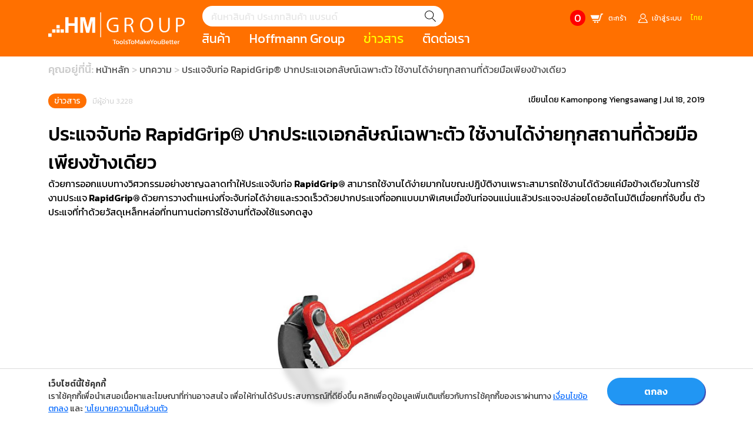

--- FILE ---
content_type: text/html; charset=UTF-8
request_url: https://hmgroupthailand.com/th/blog/detail/pipe-wrench-with-movable-jaw
body_size: 21355
content:
<!DOCTYPE html>
<html lang="th" >
<head>
    <meta charset="utf-8">
    <!--[if IE]><meta http-equiv="X-UA-Compatible" content="IE=edge"><![endif]-->
    <meta name="viewport" content="width=device-width, initial-scale=1.0, user-scalable=no">
	<meta name="author" content="H.M Group Thailand" />
	<meta name="description" content="ด้วยการออกแบบทางวิศวกรรมอย่างชาญฉลาดทำให้ประแจจับท่อ RapidGrip® สามารถใช้งานได้ง่ายมากในขณะปฎิบัติงานเพราะสามารถใช้งานได้ด้วยแค่มือข้างเดียวในการใช้งานประแจ RapidGrip® ด้วยการวางตำแหน่งที่จะจับท่อได้ง่ายและรวดเร็วด้วยปากประแจที่ออกแบบมาพิเศษ" />
	<meta name="keywords" content="สินค้าโรงงาน, สินค้าอุตสาหกรรม, สินค้าคุณภาพดี, โรงงานอุตสาหกรรม, การผลิต, ลดต้นทุน, เพิ่มผลผลิต, เพิ่มยอดขาย, เครื่องมือช่าง, เครื่องมือโรงงาน, ช่างกลโรงงาน, วิศวกรรม, วิศวกรรมโรงงาน, สินค้าโรงงานราคาถูก,กรรมวิธีการผลิต ,Holex, Garant, Hoffman, Hoffmann, hofman, hoffman, HM, HMGroup, H.M.Group, Hand and assembly tools , VBW, KMIPEX, BAHCO STAHLWILLEE, ROLLER, ROTHENBERGER, RIDGID, GEDORE, VIRAX, PB SWISS TOOLS NOGA TAJIMA VICTORINOX, OTTER 1840, LEATHERMAn, OLFA, BESSEY, TURNUS, aimatool, FACOM, Pipe wrenches, pliers wrenches, adjustable spanners, pipe cutters, plumbing ools, Pipe threading tool, flaring tools, pipe benders, Punch pliers, wad punches, sheet metal, punches, acrapers, deburring tools, Cable knives, universal knives, precision knives, spare blades, pocket tools, Screw clamps, lever clamps, grip and universal clamps, angle clamps, hand vices, pipe vice, Bearing extractors and separators, ball bearing insertion and fitting kits, nut splitters, heating device, , H.M Group Thailand" />
		<meta name="robots" content="index,follow" />
		
	<meta name="google-site-verification" content="WfPTo1NyIrKD4Z9LN2Hty5wZMif9dqwjCL_e68mDmik" />
	

		<meta property="fb:app_id" content="212732820775001" />
			
		<!-- META SHARED CONTENT : FB, G+ -->
	<meta property="og:title" content="ประแจจับท่อ RapidGrip® ปากประแจเอกลัษณ์เฉพาะตัว ใช้งานได้ง่ายทุกสถานที่ด้วยมือเพียงข้างเดียว |  H.M Group Thailand" />
	<meta property="og:description" content="ด้วยการออกแบบทางวิศวกรรมอย่างชาญฉลาดทำให้ประแจจับท่อ RapidGrip® สามารถใช้งานได้ง่ายมากในขณะปฎิบัติงานเพราะสามารถใช้งานได้ด้วยแค่มือข้างเดียวในการใช้งานประแจ RapidGrip® ด้วยการวางตำแหน่งที่จะจับท่อได้ง่ายและรวดเร็วด้วยปากประแจที่ออกแบบมาพิเศษ" />
	<meta property="og:image" content="https://hmgroupthailand.com/userfiles/hmgroup/images/blog/article/2019/04/Heavy-Duty%20RapidGrip%20Wrenches.png" />
	<meta property="og:url" content="https://hmgroupthailand.com/th/blog/detail/pipe-wrench-with-movable-jaw" />
		
    	<!-- TITLE -->
	<title>ประแจจับท่อ RapidGrip® ปากประแจเอกลัษณ์เฉพาะตัว ใช้งานได้ง่ายทุกสถานที่ด้วยมือเพียงข้างเดียว |  H.M Group Thailand</title>
	<!-- FONT -->
<link rel="preconnect" href="https://fonts.gstatic.com">
<link href="https://fonts.googleapis.com/css2?family=Kanit:wght@300;400;500;600&display=swap" rel="stylesheet">
<!-- Bootstrap CSS -->
<link href="https://cdn.jsdelivr.net/npm/bootstrap@5.0.1/dist/css/bootstrap.min.css" rel="stylesheet" integrity="sha384-+0n0xVW2eSR5OomGNYDnhzAbDsOXxcvSN1TPprVMTNDbiYZCxYbOOl7+AMvyTG2x" crossorigin="anonymous">
<link href="https://hmgroupthailand.com/asset/theme/hmgroup2/css/font/bootstrap-icons.css" rel="stylesheet" >

<link href="https://hmgroupthailand.com/asset/theme/hmgroup2/plugins/bootstrap-datepicker/css/bootstrap-datepicker.min.css" rel="stylesheet" >
<link href="https://hmgroupthailand.com/asset/theme/hmgroup2/plugins/bootstrap-timepicker/css/bootstrap-timepicker.min.css" rel="stylesheet" >
<link href="https://hmgroupthailand.com/asset/theme/hmgroup2/plugins/font-awesome/css/font-awesome.min.css" rel="stylesheet" >


 <!-- CUSTOM STYLE -->
<link href="https://hmgroupthailand.com/asset/theme/hmgroup2/css/global.css" rel="stylesheet">
<link href="https://hmgroupthailand.com/asset/theme/hmgroup2/css/menu.css" rel="stylesheet">
<link href="https://hmgroupthailand.com/asset/theme/hmgroup2/css/breadcrumb.style.css" rel="stylesheet">
<link href="https://hmgroupthailand.com/asset/theme/hmgroup2/css/product-detail.style.css" rel="stylesheet">
<link href="https://hmgroupthailand.com/asset/theme/hmgroup2/css/product-list.style.css?v=1.0.1" rel="stylesheet">
<link href="https://hmgroupthailand.com/asset/theme/hmgroup2/css/style.css" rel="stylesheet">
<link href="https://hmgroupthailand.com/asset/theme/hmgroup2/css/service.style.css" rel="stylesheet">
<link href="https://hmgroupthailand.com/asset/theme/hmgroup2/css/event.style.css" rel="stylesheet">
<link href="https://hmgroupthailand.com/asset/theme/hmgroup2/css/blog.style.css" rel="stylesheet">
<link href="https://hmgroupthailand.com/asset/theme/hmgroup2/css/contact.style.css" rel="stylesheet">
<link href="https://hmgroupthailand.com/asset/theme/hmgroup2/css/quickQuotation.style.css" rel="stylesheet">
<link href="https://hmgroupthailand.com/asset/theme/hmgroup2/css/searchResult.style.css" rel="stylesheet">
<link href="https://hmgroupthailand.com/asset/theme/hmgroup2/css/custom.css?v=1.0" rel="stylesheet">


<link rel="stylesheet" href="https://unpkg.com/swiper/swiper-bundle.min.css" />

<script src="https://hmgroupthailand.com/asset/theme/hmgroup2/plugins/jquery.min.js" type="text/javascript"></script>	<!-- TRACKING -->
		<!-- Google Analytics -->
<script>
(function(i,s,o,g,r,a,m){i['GoogleAnalyticsObject']=r;i[r]=i[r]||function(){
(i[r].q=i[r].q||[]).push(arguments)},i[r].l=1*new Date();a=s.createElement(o),
m=s.getElementsByTagName(o)[0];a.async=1;a.src=g;m.parentNode.insertBefore(a,m)
})(window,document,'script','//www.google-analytics.com/analytics.js','ga');
ga('create', 'UA-100007472-1', 'auto');
ga('require', 'linkid', 'linkid.js');
ga('send', 'pageview');
</script>

<!-- Facebook Pixel Code -->
<script>
!function(f,b,e,v,n,t,s){if(f.fbq)return;n=f.fbq=function(){n.callMethod?
n.callMethod.apply(n,arguments):n.queue.push(arguments)};if(!f._fbq)f._fbq=n;
n.push=n;n.loaded=!0;n.version='2.0';n.queue=[];t=b.createElement(e);t.async=!0;
t.src=v;s=b.getElementsByTagName(e)[0];s.parentNode.insertBefore(t,s)}(window,
document,'script','//connect.facebook.net/en_US/fbevents.js');

fbq('init', '2387500674808236');
fbq('track', 'PageView');


</script>
<noscript><img height="1" width="1" style="display:none"
src="https://www.facebook.com/tr?id=2387500674808236&ev=PageView&noscript=1"
/></noscript>
<!-- End Facebook Pixel Code -->


<!-- Start of HubSpot Embed Code -->
<script type="text/javascript" id="hs-script-loader" async defer src="//js.hs-scripts.com/7921584.js"></script>
<!-- End of HubSpot Embed Code -->

<!-- Google Tag Manager -->
<script>(function(w,d,s,l,i){w[l]=w[l]||[];w[l].push({'gtm.start':
new Date().getTime(),event:'gtm.js'});var f=d.getElementsByTagName(s)[0],
j=d.createElement(s),dl=l!='dataLayer'?'&l='+l:'';j.async=true;j.src=
'https://www.googletagmanager.com/gtm.js?id='+i+dl;f.parentNode.insertBefore(j,f);
})(window,document,'script','dataLayer','GTM-KG4PFV6');</script>
<!-- End Google Tag Manager -->

	<!-- FAVICON -->
	<link rel="shortcut icon" href="https://hmgroupthailand.com/userfiles/hmgroup/images/favicon/favicon.ico" />
   	<!-- LANGUAGE -->
	<link rel="alternate" href="https://hmgroupthailand.com/th/blog/detail/pipe-wrench-with-movable-jaw" hreflang="th" />
</head>
<body>
	<!-- Google Tag Manager (noscript) -->
	<noscript><iframe src="https://www.googletagmanager.com/ns.html?id=GTM-KG4PFV6"
	height="0" width="0" style="display:none;visibility:hidden"></iframe></noscript>
	<!-- End Google Tag Manager (noscript) -->

<div class="main__menu">
    <div class="container">
        <nav class="navbar navbar-expand-lg">
            <div class="navbar__menu">
                <a class="navbar-brand" href="https://hmgroupthailand.com/th">
                    <svg width="231.507" height="53.281" viewBox="0 0 231.507 53.281">
                        <g data-name="Group 21" transform="translate(-20.041 -40.123)">
                            <g data-name="Group 18">
                                <path data-name="Path 11" d="M49.054,74.37V48.178h5.289V58.486H64.7V48.178h5.289V74.37H64.7V62.918H54.343V74.37Z" fill="#fff" />
                                <path data-name="Path 12" d="M74.344,74.305V48.178h7.894L86.978,66l4.688-17.823H99.58V74.305h-4.9V53.739L89.491,74.305H84.412L79.244,53.739V74.305Z" fill="#fff" />
                                <rect data-name="Rectangle 2" width="5.735" height="5.735" transform="translate(20.041 75.438)" fill="#fff" />
                                <rect data-name="Rectangle 3" width="5.619" height="5.619" transform="translate(26.703 68.587)" fill="#fff" />
                                <rect data-name="Rectangle 4" width="5.619" height="5.619" transform="translate(33.898 68.587)" fill="#fff" />
                                <rect data-name="Rectangle 5" width="5.619" height="5.619" transform="translate(40.915 68.587)" fill="#fff" />
                                <g data-name="Group 16">
                                    <rect data-name="Rectangle 6" width="5.619" height="5.619" transform="translate(33.898 61.392)" fill="#fff" />
                                </g>
                                <g data-name="Group 17">
                                    <path data-name="Path 13" d="M139.076,72.385a22.1,22.1,0,0,1-7.322,1.242c-10.09,0-12.485-7.1-12.485-12.226,0-7.387,5.1-12.512,13.159-12.512a15.678,15.678,0,0,1,5.939,1.019l-.742,2.2a12.742,12.742,0,0,0-5.264-.987c-6.074,0-10.156,3.694-10.156,10.125,0,6.559,3.88,10.219,9.751,10.219a10.329,10.329,0,0,0,4.353-.7V62.993h-5.2V60.859h7.964Z" fill="#fff" />
                                    <path data-name="Path 14" d="M159.653,61.751c1.991.6,3.171,2.42,3.779,5.062a34.006,34.006,0,0,0,1.889,6.559h-2.9a30.7,30.7,0,0,1-1.653-5.858c-.742-3.375-2.159-4.872-5.2-4.872h-3.139v10.73h-2.8V49.462a32.132,32.132,0,0,1,5.837-.51c3.341,0,5.534.637,7.053,1.974a5.937,5.937,0,0,1,1.923,4.521c0,3.216-2.059,5.286-4.791,6.209ZM155.739,60.6c3.576,0,5.871-1.91,5.871-4.839,0-3.6-2.868-4.712-6.006-4.712a15.964,15.964,0,0,0-3.173.254v9.3Z" fill="#fff" />
                                    <path data-name="Path 15" d="M197.91,61.019c0,8.533-5.061,12.735-11.134,12.735-6.378,0-10.9-4.744-10.9-12.321,0-7.9,4.758-12.7,11.2-12.7C193.659,48.73,197.91,53.7,197.91,61.019Zm-19.1.35c0,5.158,2.835,10.188,8.065,10.188,5.3,0,8.1-4.871,8.1-10.411,0-4.871-2.531-10.22-8.031-10.22C181.276,50.926,178.812,56.212,178.812,61.369Z" fill="#fff" />
                                    <path data-name="Path 16" d="M226.18,63.63c0,7.291-3.981,10.124-9.11,10.124-4.792,0-8.605-2.642-8.605-9.965V49.143h2.8V63.82c0,5.509,2.565,7.737,5.939,7.737,3.712,0,6.175-2.356,6.175-7.737V49.143h2.8Z" fill="#fff" />
                                    <path data-name="Path 17" d="M236.735,49.43a34.417,34.417,0,0,1,5.837-.478c8.3,0,8.976,5.031,8.976,6.941,0,5.7-4.825,7.737-9.381,7.737a11.228,11.228,0,0,1-2.632-.223v9.965h-2.8Zm2.8,11.78a10.834,10.834,0,0,0,2.7.255c4.049,0,6.513-1.911,6.513-5.381s-2.632-5-6.142-5a15.783,15.783,0,0,0-3.071.255Z" fill="#fff" />
                                </g>
                                <rect data-name="Rectangle 7" width="1.378" height="41.756" transform="translate(108.255 40.123)" fill="#fff" />
                            </g>
                            <g data-name="Group 20">
                                <g data-name="Group 19">
                                    <path data-name="Path 18" d="M131.725,86.882h-2.361v-.975h5.961v.975h-2.35V93.29h-1.25Z" fill="#fff" />
                                    <path data-name="Path 19" d="M134.774,90.573a2.838,2.838,0,1,1,2.832,2.831A2.5,2.5,0,0,1,134.774,90.573Zm4.053,1.364a2.065,2.065,0,0,0,.361-1.364,2.044,2.044,0,0,0-.361-1.353,1.554,1.554,0,0,0-1.221-.412,1.538,1.538,0,0,0-1.21.412,2.044,2.044,0,0,0-.361,1.353,2.065,2.065,0,0,0,.361,1.364,1.538,1.538,0,0,0,1.21.413A1.554,1.554,0,0,0,138.827,91.937Z" fill="#fff" />
                                    <path data-name="Path 20" d="M141.148,90.573a2.837,2.837,0,1,1,2.831,2.831A2.5,2.5,0,0,1,141.148,90.573Zm4.052,1.364a2.06,2.06,0,0,0,.361-1.364,2.039,2.039,0,0,0-.361-1.353,1.554,1.554,0,0,0-1.221-.412,1.537,1.537,0,0,0-1.209.412,2.039,2.039,0,0,0-.361,1.353,2.06,2.06,0,0,0,.361,1.364,1.537,1.537,0,0,0,1.209.413A1.554,1.554,0,0,0,145.2,91.937Z" fill="#fff" />
                                    <path data-name="Path 21" d="M148.369,93.072a1.483,1.483,0,0,1-.332-1.078v-6.43h1.25V91.88a.648.648,0,0,0,.108.429.45.45,0,0,0,.35.121,1.989,1.989,0,0,0,.527-.069v.906a2.594,2.594,0,0,1-.882.137A1.394,1.394,0,0,1,148.369,93.072Z" fill="#fff" />
                                    <path data-name="Path 22" d="M151.992,93.33a4.094,4.094,0,0,1-.848-.2V92.074a4.262,4.262,0,0,0,.842.23,5.387,5.387,0,0,0,.911.08,2.584,2.584,0,0,0,.929-.115.439.439,0,0,0,.263-.447.479.479,0,0,0-.24-.441,4.888,4.888,0,0,0-.906-.35l-.344-.114a3.485,3.485,0,0,1-1.2-.614,1.275,1.275,0,0,1-.379-1,1.342,1.342,0,0,1,.551-1.163,2.969,2.969,0,0,1,1.719-.4,5.53,5.53,0,0,1,.877.069,4.691,4.691,0,0,1,.739.172v1.043a3.451,3.451,0,0,0-.693-.195,4.217,4.217,0,0,0-.728-.068,2.786,2.786,0,0,0-.917.109.4.4,0,0,0-.287.407.433.433,0,0,0,.218.395,4.67,4.67,0,0,0,.86.338l.252.08a5.224,5.224,0,0,1,1.032.419,1.361,1.361,0,0,1,.533.516,1.635,1.635,0,0,1,.166.785q0,1.593-2.281,1.593A7.549,7.549,0,0,1,151.992,93.33Z" fill="#fff" />
                                    <path data-name="Path 23" d="M157.276,86.882h-2.361v-.975h5.96v.975h-2.349V93.29h-1.25Z" fill="#fff" />
                                    <path data-name="Path 24" d="M160.325,90.573a2.837,2.837,0,1,1,2.831,2.831A2.5,2.5,0,0,1,160.325,90.573Zm4.052,1.364a2.06,2.06,0,0,0,.361-1.364,2.039,2.039,0,0,0-.361-1.353,2,2,0,0,0-2.43,0,2.038,2.038,0,0,0-.361,1.353,2.06,2.06,0,0,0,.361,1.364,1.994,1.994,0,0,0,2.43,0Z" fill="#fff" />
                                    <path data-name="Path 25" d="M167.214,85.907H168.5l2.339,4.78,2.327-4.78h1.283V93.29h-1.238V87.936l-1.994,4.081h-.757l-2.006-4.081V93.29h-1.238Z" fill="#fff" />
                                    <path data-name="Path 26" d="M176.213,92.974a1.469,1.469,0,0,1-.55-1.232,1.578,1.578,0,0,1,.544-1.267,2.468,2.468,0,0,1,1.634-.464h1.742V89.77a1.322,1.322,0,0,0-.121-.624.72.72,0,0,0-.441-.327,3.143,3.143,0,0,0-.917-.1,5.511,5.511,0,0,0-1.8.286v-.928a4.953,4.953,0,0,1,.917-.241,6.489,6.489,0,0,1,1.111-.092,2.881,2.881,0,0,1,1.829.493,1.883,1.883,0,0,1,.613,1.559v3.5h-1.066l-.08-.551a2.2,2.2,0,0,1-.837.5,3.8,3.8,0,0,1-1.2.166A2.163,2.163,0,0,1,176.213,92.974Zm2.671-.647a1.84,1.84,0,0,0,.7-.516v-.952h-1.72a1.233,1.233,0,0,0-.8.207.8.8,0,0,0-.247.653.68.68,0,0,0,.275.6,1.468,1.468,0,0,0,.826.189A2.411,2.411,0,0,0,178.884,92.327Z" fill="#fff" />
                                    <path data-name="Path 27" d="M182.162,85.564h1.249v4.47l2.281-2.178h1.433l-2.212,2.19,2.338,3.244h-1.318l-1.8-2.58-.722.688V93.29h-1.249Z" fill="#fff" />
                                    <path data-name="Path 28" d="M188.317,92.693a2.764,2.764,0,0,1-.768-2.132,2.97,2.97,0,0,1,.677-2.08,2.582,2.582,0,0,1,2.006-.74,2.526,2.526,0,0,1,1.845.631,2.254,2.254,0,0,1,.642,1.685v1.009h-3.978a1.4,1.4,0,0,0,.562,1.083,2.787,2.787,0,0,0,1.479.3,4.535,4.535,0,0,0,.842-.081,4.439,4.439,0,0,0,.763-.206v.917a4.606,4.606,0,0,1-1.857.321A3.143,3.143,0,0,1,188.317,92.693Zm3.3-2.441v-.378a1.167,1.167,0,0,0-.321-.889,1.47,1.47,0,0,0-1.032-.3,1.568,1.568,0,0,0-1.186.367,1.748,1.748,0,0,0-.339,1.2Z" fill="#fff" />
                                    <path data-name="Path 29" d="M195.206,90.55l-2.647-4.643h1.295l1.972,3.588,1.971-3.588h1.295l-2.648,4.643v2.74h-1.238Z" fill="#fff" />
                                    <path data-name="Path 30" d="M198.874,90.573a2.838,2.838,0,1,1,2.832,2.831A2.5,2.5,0,0,1,198.874,90.573Zm4.053,1.364a2.065,2.065,0,0,0,.361-1.364,2.044,2.044,0,0,0-.361-1.353,1.554,1.554,0,0,0-1.221-.412,1.538,1.538,0,0,0-1.21.412,2.044,2.044,0,0,0-.361,1.353,2.065,2.065,0,0,0,.361,1.364,1.538,1.538,0,0,0,1.21.413A1.554,1.554,0,0,0,202.927,91.937Z" fill="#fff" />
                                    <path data-name="Path 31" d="M206.228,92.86a2.192,2.192,0,0,1-.522-1.577V87.856h1.25v3.427a1.19,1.19,0,0,0,.3.9,1.279,1.279,0,0,0,.917.286,2.109,2.109,0,0,0,.837-.166,2.16,2.16,0,0,0,.687-.464V87.856h1.238V93.29H209.8l-.058-.562a3.164,3.164,0,0,1-2.017.676A1.974,1.974,0,0,1,206.228,92.86Z" fill="#fff" />
                                    <path data-name="Path 32" d="M212.389,85.907h3.577a2.274,2.274,0,0,1,1.616.511,1.916,1.916,0,0,1,.539,1.461,1.963,1.963,0,0,1-.235.992,1.6,1.6,0,0,1-.648.624,1.611,1.611,0,0,1,.865.556,1.778,1.778,0,0,1,.3,1.106,2.071,2.071,0,0,1-.579,1.6,2.432,2.432,0,0,1-1.7.533h-3.737Zm3.4,3.153q1.168,0,1.169-1.078a1.14,1.14,0,0,0-.287-.865,1.489,1.489,0,0,0-1.02-.27h-2.017V89.06Zm.068,3.312a1.4,1.4,0,0,0,.98-.286,1.3,1.3,0,0,0,.3-.974,1.083,1.083,0,0,0-.315-.86,1.675,1.675,0,0,0-1.1-.275h-2.1v2.4Z" fill="#fff" />
                                    <path data-name="Path 33" d="M220.161,92.693a2.764,2.764,0,0,1-.768-2.132,2.969,2.969,0,0,1,.676-2.08,2.585,2.585,0,0,1,2.006-.74,2.527,2.527,0,0,1,1.846.631,2.254,2.254,0,0,1,.642,1.685v1.009h-3.978a1.4,1.4,0,0,0,.562,1.083,2.787,2.787,0,0,0,1.479.3,4.543,4.543,0,0,0,.842-.081,4.4,4.4,0,0,0,.762-.206v.917a4.6,4.6,0,0,1-1.857.321A3.14,3.14,0,0,1,220.161,92.693Zm3.3-2.441v-.378a1.167,1.167,0,0,0-.321-.889,1.469,1.469,0,0,0-1.031-.3,1.572,1.572,0,0,0-1.187.367,1.753,1.753,0,0,0-.338,1.2Z" fill="#fff" />
                                    <path data-name="Path 34" d="M226.557,92.951a1.769,1.769,0,0,1-.436-1.278V88.83h-.8v-.974h.8V86.607l1.238-.379v1.628H228.8l-.081.974h-1.364V91.6a.856.856,0,0,0,.212.66,1.077,1.077,0,0,0,.717.189,2.05,2.05,0,0,0,.653-.115v.883a2.877,2.877,0,0,1-1.089.183A1.716,1.716,0,0,1,226.557,92.951Z" fill="#fff" />
                                    <path data-name="Path 35" d="M230.2,92.951a1.769,1.769,0,0,1-.435-1.278V88.83h-.8v-.974h.8V86.607l1.238-.379v1.628h1.444l-.08.974h-1.364V91.6a.853.853,0,0,0,.212.66,1.072,1.072,0,0,0,.716.189,2.05,2.05,0,0,0,.653-.115v.883a2.875,2.875,0,0,1-1.088.183A1.718,1.718,0,0,1,230.2,92.951Z" fill="#fff" />
                                    <path data-name="Path 36" d="M234.122,92.693a2.764,2.764,0,0,1-.768-2.132,2.97,2.97,0,0,1,.677-2.08,2.582,2.582,0,0,1,2.006-.74,2.526,2.526,0,0,1,1.845.631,2.254,2.254,0,0,1,.642,1.685v1.009h-3.978a1.4,1.4,0,0,0,.562,1.083,2.787,2.787,0,0,0,1.479.3,4.535,4.535,0,0,0,.842-.081,4.439,4.439,0,0,0,.763-.206v.917a4.606,4.606,0,0,1-1.857.321A3.143,3.143,0,0,1,234.122,92.693Zm3.3-2.441v-.378a1.167,1.167,0,0,0-.321-.889,1.47,1.47,0,0,0-1.032-.3,1.568,1.568,0,0,0-1.186.367,1.748,1.748,0,0,0-.339,1.2Z" fill="#fff" />
                                    <path data-name="Path 37" d="M239.739,87.856h1.146l.069.631a5.026,5.026,0,0,1,.929-.459,5.136,5.136,0,0,1,1.066-.287v.952a8.2,8.2,0,0,0-1.066.281,4.035,4.035,0,0,0-.895.4V93.29h-1.249Z" fill="#fff" />
                                </g>
                            </g>
                        </g>
                    </svg>
                </a>
                <div class="navbar__group">
                    <div class="search__box">
                        <form method="post" action="https://hmgroupthailand.com/th/product/search">
                            <div class="search__item" style="margin-left: 17px;">
                                <input type="text" autocomplete="off" id="search_text" name="search_text" placeholder="ค้นหาสินค้า ประเภทสินค้า แบรนด์" value="">
                                <button type="submit">
                                    <svg width="18.225" height="19.065" viewBox="0 0 18.225 19.065">
                                        <g data-name="Group 23" transform="translate(-662.089 -41.016)">
                                            <circle data-name="Ellipse 2" cx="6.875" cy="6.875" r="6.875" transform="translate(662.589 41.516)" fill="none" stroke="#000" stroke-miterlimit="10" stroke-width="1" />
                                            <line data-name="Line 1" x2="6.075" y2="6.075" transform="translate(673.886 53.653)" fill="none" stroke="#000" stroke-miterlimit="10" stroke-width="1" />
                                        </g>
                                    </svg>
                                </button>
                            </div>
                        </form>
                        <div class="cart__link">
                            <div class="cart__link__item shopping__cart">
                                <a href="https://hmgroupthailand.com/th/customer/cart">
                                    <span>0</span>
                                    <svg width="34.574" height="26" viewBox="0 0 34.574 26">
                                        <g data-name="Group 24" transform="translate(-772.076 -24.979)">
                                            <path data-name="Path 38" d="M806.65,25.124c-.291.735-.6,1.461-.862,2.207a.665.665,0,0,1-.763.549c-.719-.041-1.441-.011-2.236-.011l-5.021,17.336h-.731c-5.9,0-11.794-.009-17.691.016a.879.879,0,0,1-.992-.67c-.255-.72-.575-1.418-.9-2.211h18.169c.75-2.617,1.483-5.176,2.216-7.736.86-3,1.734-6,2.568-9.011a.691.691,0,0,1,.829-.613c1.8.033,3.61,0,5.416,0Z" fill="#fff" />
                                            <path data-name="Path 39" d="M772.076,29.337h24.175c-.6,2.139-1.185,4.24-1.776,6.339-.306,1.087-.638,2.167-.921,3.259a.547.547,0,0,1-.633.5c-5.415-.011-10.829,0-16.244-.022a.77.77,0,0,1-.59-.341c-1.347-3.16-2.666-6.331-3.988-9.5A.847.847,0,0,1,772.076,29.337Z" fill="#fff" />
                                            <path data-name="Path 40" d="M786.419,48.792a2.162,2.162,0,1,1-2.188-2.137A2.178,2.178,0,0,1,786.419,48.792Z" fill="#fff" />
                                            <path data-name="Path 41" d="M791.585,46.658a2.162,2.162,0,1,1-2.264,2.054A2.178,2.178,0,0,1,791.585,46.658Z" fill="#fff" />
                                        </g>
                                    </svg>
                                    ตะกร้า                                </a>
                                <div class="cart__dropdown__ctrl">
                                    <div class="cart__dropdown">
                                                                                <div class="total__price">
                                            <span>ทั้งหมด</span>
                                            <strong>0 บาท</strong>
                                        </div>
                                        <a href="https://hmgroupthailand.com/th/customer/cart" class="cart__link">
                                            ตะกร้า                                        </a>
                                    </div>
                                </div>
                            </div>
                            <div class="cart__link__item">
                                                                                                    <a href="https://hmgroupthailand.com/th/customer/account/login" title=" เข้าสู่ระบบ">
                                        <svg width="25.992" height="26" viewBox="0 0 25.992 26">
                                            <g data-name="Group 25" transform="translate(-856.64 -24.08)">
                                                <path data-name="Path 42" d="M882.632,50.08l-25.824-.007a.427.427,0,0,1-.1-.025c-.591-2.943,2.834-9.508,6-11.47l1.767,1.38a11.49,11.49,0,0,0-3.934,4.393c-.568,1.115-1,2.3-1.535,3.534h21.11a13.842,13.842,0,0,0-5.329-7.92l1.775-1.38a12.776,12.776,0,0,1,2.947,3,17.03,17.03,0,0,1,3.036,7.381,1.208,1.208,0,0,0,.093.244Z" fill="#fff" />
                                                <path data-name="Path 43" d="M870.5,24.08a9.955,9.955,0,0,1,3.168,1.164,7.578,7.578,0,1,1-11.5,7.743,7.562,7.562,0,0,1,6.354-8.813,1.263,1.263,0,0,0,.245-.094Zm4.548,7.561a5.415,5.415,0,1,0-5.379,5.438A5.432,5.432,0,0,0,875.047,31.641Z" fill="#fff" />
                                            </g>
                                        </svg>
                                        เข้าสู่ระบบ                                    </a>
                                    <div class="cart__dropdown__ctrl">
                                        <div class="cart__dropdown">
                                            <h2>เข้าสู่ระบบ</h2>
                                            <form class="form__login" id="form-login-popup" method="post" accept-charset="utf-8" action="https://hmgroupthailand.com/th/customer/account/process_login">
                                                <div class="form__item form-group">
                                                    <label for="email" class="form-label">อีเมล์ *</label>
                                                    <input type="email" class="form-control" id="email" name="email">
                                                    <!-- ERROR MESSAGE -->
                                                    <small></small>
                                                </div>
                                                <div class="form__item  form-group">
                                                    <label for="password" class="form-label">รหัสผ่าน *</label>
                                                    <input type="password" class="form-control" name="password" id="password">
                                                    <!-- ERROR MESSAGE -->
                                                    <small></small>
                                                </div>
                                                <div class="reset__link">
                                                    <a href="https://hmgroupthailand.com/th/customer/account/forgot_password" title="ลืมรหัสผ่าน ?">ลืมรหัสผ่าน ?</a>
                                                    <a href="https://hmgroupthailand.com/th/customer/account/sign_up" title="ลงทะเบียน">ลงทะเบียน</a>
                                                </div>
                                                <button type="submit">
                                                    เข้าสู่ระบบ                                                </button>
                                                                                                    <h5 class="text-center">หรือ</h5>
                                                                                                            <a class="facebook__login" href="javascript:void(0);" onclick="FBLogin();">
                                                            <svg width="12.001" height="12.001" viewBox="0 0 12.001 12.001">
                                                                <g transform="translate(0 0)">
                                                                    <path data-name="Exclusion 1" d="M350.375-271H344.75a.751.751,0,0,1-.751-.75v-10.5a.751.751,0,0,1,.751-.75h10.5a.751.751,0,0,1,.751.75v10.5a.751.751,0,0,1-.751.75h-3v-4.5h1.5l.374-1.875H352.25v-.751a1,1,0,0,1,1.125-1.125h.75v-1.875h-1.5a2.327,2.327,0,0,0-2.25,2.625v1.125h-1.5v1.875h1.5v4.5Z" transform="translate(-344 283)" fill="#fff" />
                                                                </g>
                                                            </svg>
                                                            เข้าสู่ระบบด้วย Facebook                                                        </a>
                                                                                                                                                                <a class="login__gmail" href="javascript:void(0);" id="customBtn2">
                                                            <svg width="12.001" height="12.001" viewBox="0 0 12.001 12.001">
                                                                <defs>
                                                                    <linearGradient id="linear-gradient" y1="0.5" x2="1" y2="0.5" gradientUnits="objectBoundingBox">
                                                                        <stop offset="0" stop-color="#fff" stop-opacity="0.2" />
                                                                        <stop offset="1" stop-color="#fff" stop-opacity="0" />
                                                                    </linearGradient>
                                                                </defs>
                                                                <path data-name="Path 58" d="M6.693,2.5a3.481,3.481,0,0,1,2.143.737L10.655,1.5a5.989,5.989,0,0,0-9.27,1.7L3.408,4.8A3.5,3.5,0,0,1,6.693,2.5Z" transform="translate(-0.693)" fill="#f44336" />
                                                                <path data-name="Path 59" d="M17.949,11.5A5.953,5.953,0,0,0,18,10.75a6.018,6.018,0,0,0-.132-1.25H12V12h3.243a3.536,3.536,0,0,1-1.324,1.66l2.03,1.6A5.994,5.994,0,0,0,17.949,11.5Z" transform="translate(-5.999 -4.75)" fill="#2196f3" />
                                                                <path data-name="Path 60" d="M2.5,9.205a3.486,3.486,0,0,1,.215-1.2L.693,6.41a5.98,5.98,0,0,0-.014,5.562l2.025-1.6A3.486,3.486,0,0,1,2.5,9.205Z" transform="translate(0 -3.205)" fill="#ffc107" />
                                                                <path data-name="Path 61" d="M6.68,16.668a3.5,3.5,0,0,1-3.3-2.332l-2.025,1.6a5.991,5.991,0,0,0,9.27,1.746l-2.03-1.6A3.416,3.416,0,0,1,6.68,16.668Z" transform="translate(-0.679 -7.167)" fill="#00b060" />
                                                                <path data-name="Path 62" d="M7.524,21.861a6.209,6.209,0,0,1-4.477-1.89,5.98,5.98,0,0,0,8.921.035A6.2,6.2,0,0,1,7.524,21.861Z" transform="translate(-1.524 -9.985)" opacity="0.1" />
                                                                <path data-name="Path 63" d="M12,14.25v.125h3.243l.051-.125Z" transform="translate(-5.999 -7.124)" opacity="0.1" />
                                                                <path data-name="Path 64" d="M23.994,12.053c0-.025,0-.049,0-.074,0-.007,0-.014,0-.021C24,11.99,23.994,12.021,23.994,12.053Z" transform="translate(-11.996 -5.979)" fill="#e6e6e6" />
                                                                <path data-name="Path 65" d="M12,9.5v.125h5.893c-.008-.041-.016-.084-.025-.125Z" transform="translate(-5.999 -4.75)" fill="#fff" opacity="0.2" />
                                                                <path data-name="Path 66" d="M11.869,4.75H6v2.5H9.244a3.5,3.5,0,1,1-1.349-4.18c.084.054.17.106.249.167L9.963,1.5l-.041-.032a5.975,5.975,0,1,0,1.947,3.28Z" fill="url(#linear-gradient)" />
                                                                <path data-name="Path 67" d="M10.395,4.448A3.484,3.484,0,0,0,5,7.377c0,.021,0,.038,0,.059a3.484,3.484,0,0,1,5.394-2.864c.084.054.17.106.249.167L12.462,3l-1.819,1.61C10.565,4.553,10.479,4.5,10.395,4.448Z" transform="translate(-2.5 -1.502)" opacity="0.1" />
                                                                <path data-name="Path 68" d="M6,.125a5.963,5.963,0,0,1,3.89,1.446L9.963,1.5l-.055-.048A5.915,5.915,0,0,0,6,0,6,6,0,0,0,0,6c0,.021,0,.041,0,.063A6,6,0,0,1,6,.125Z" fill="#fff" opacity="0.2" />
                                                            </svg>

                                                            เข้าสู่ระบบด้วย Google                                                        </a>
                                                                                                    

                                            </form>
                                        </div>
                                    </div>
                                                            </div>
                            <div class="lang__button">
                                                                    <a href="https://hmgroupthailand.com/th" class="active">ไทย</a>

                                                            </div>
                        </div>
                        <button class="navbar-toggler" type="button" data-bs-toggle="collapse" data-bs-target="#NavbarMenu" aria-controls="NavbarMenu" aria-expanded="false" aria-label="Toggle navigation">
                            <svg width="35" height="28" viewBox="0 0 35 28">
                                <g data-name="Group 22" transform="translate(367 -227)">
                                    <rect id="hamburger__top" data-name="Rectangle 8" width="35" height="4" rx="2" transform="translate(-367 227)" fill="#fff" />
                                    <rect id="hamburger__middle" data-name="Rectangle 9" width="35" height="4" rx="2" transform="translate(-367 239)" fill="#fff" />
                                    <rect id="hamburger__bottom" data-name="Rectangle 10" width="35" height="4" rx="2" transform="translate(-367 251)" fill="#fff" />
                                </g>
                            </svg>
                        </button>
                    </div>
                    <div class="collapse navbar-collapse" id="NavbarMenu">
                        <ul class="navbar-nav">
                            <!-- PRODUCT -->
                            <li class="nav-item dropdown__link">
                                <a class="nav-link " href="https://hmgroupthailand.com/th/product">สินค้า</a>
                                <button type="button" class="dropdown-toggle-split" data-bs-toggle="dropdown" aria-expanded="false">
                                    <svg width="10" height="6" viewBox="0 0 10 6">
                                        <path data-name="Path 1300" d="M1257.8,218.244a1,1,0,0,1-.707-.293l-4-4a1,1,0,1,1,1.414-1.414l3.293,3.293,3.293-3.293a1,1,0,1,1,1.414,1.414l-4,4A1,1,0,0,1,1257.8,218.244Z" transform="translate(-1252.801 -212.244)" />
                                    </svg>
                                </button>
                                <ul class="dropdown-menu">
                                                                            <li>
                                            <ul>
                                                <li style="">
                                                    <h3>แนะนำ</h3>
                                                                                                                                                        </li>
                                                                                                                                                            <li><a href="https://hmgroupthailand.com/th/product/tag/clearance-sale/all/sku-asc">clearance sale</a></li>
                                                                                                                                                                                                                <li><a href="https://hmgroupthailand.com/th/product/tag/makita-product/all/sku-asc">MAKITA</a></li>
                                                                                                                                                                                                                <li><a href="https://hmgroupthailand.com/th/product/tag/stainless-steel-metric-offset/all/sku-asc">Stainless Steel Metric Offset</a></li>
                                                                                                                                                                                                                <li><a href="https://hmgroupthailand.com/th/product/tag/industrial-paper-wipes-industrial-paper-wipes-tork/all/sku-asc">กระดาษอุตสาหกรรม</a></li>
                                                                                                                                                                                                                <li><a href="https://hmgroupthailand.com/th/product/tag/tool-bag/all/sku-asc">กระเป๋าใส่เครื่องมือ  (Tool Cases)</a></li>
                                                                                                                                                                                                                <li><a href="https://hmgroupthailand.com/th/product/tag/recommended-electrical-pliers/all/sku-asc">คีมสำหรับงานไฟฟ้า</a></li>
                                                                                                                                                                                                                <li><a href="https://hmgroupthailand.com/th/product/tag/rectoolset/all/sku-asc">ชุดเครื่องมืองานช่าง</a></li>
                                                                                                                                                                                                                <li><a href="https://hmgroupthailand.com/th/product/tag/safety-cutter/all/sku-asc">มีดคัตเตอร์นิรภัย (safety cutter)</a></li>
                                                                                                                                                                                                                <li><a href="https://hmgroupthailand.com/th/product/tag/recommended-wrench/all/sku-asc">สินค้าประเภทประแจ</a></li>
                                                                                                                                                                                                                <li><a href="https://hmgroupthailand.com/th/product/tag/promotion-pb-swiss-tool/all/sku-asc">สินค้าราคาพิเศษจากแบรนด์ PB Swiss Tool</a></li>
                                                                                                                                                                                                                <li><a href="https://hmgroupthailand.com/th/product/tag/special-discount/all/sku-asc">สินค้าลดราคาพิเศษ</a></li>
                                                                                                                                                                                                                <li><a href="https://hmgroupthailand.com/th/product/tag/recommended-screwdriver/all/sku-asc">สินค้าแนะนำประเภทไขควง</a></li>
                                                                                                                                                                                                                <li><a href="https://hmgroupthailand.com/th/product/tag/file-handles-and-grinding/all/sku-asc">เครื่องมือขัดและตกแต่งผิววัสดุ</a></li>
                                                                                                                                                                                                                <li><a href="https://hmgroupthailand.com/th/product/tag/non-sparking-tools/all/sku-asc">เครื่องมือที่ไม่ก่อให้เกิดประกายไฟ (Non-sparking tools)</a></li>
                                                                                                                                                                                                                <li><a href="https://hmgroupthailand.com/th/product/tag/recommended-electrical-pliers-esd/all/sku-asc">เครื่องมือป้องกันไฟฟ้าสถิตย์ (ESD)</a></li>
                                                                                                                                                                                                                <li><a href="https://hmgroupthailand.com/th/product/tag/tools-height/all/sku-asc">เครื่องมือสำหรับการทำงานในที่สูง (Tools Height)</a></li>
                                                                                                                                                                                                                <li><a href="https://hmgroupthailand.com/th/product/tag/mechanic-tools/all/sku-asc">เครื่องมือสำหรับช่างยนต์ ( Mechanic Tools)</a></li>
                                                                                                                                                                                                                <li><a href="https://hmgroupthailand.com/th/product/tag/electrician-tool/all/sku-asc">เครื่องมือสำหรับช่างไฟฟ้า (Electrician Tool)</a></li>
                                                                                                                                                                                                                <li><a href="https://hmgroupthailand.com/th/product/tag/atorn/all/sku-asc">ATORN</a></li>
                                                                                                                                                </ul>
                                        </li>
                                                                            <li>
                                            <ul>
                                                <li style="border-top: 1px solid white">
                                                    <h3>ประเภท</h3>
                                                                                                                                                        </li>
                                                                                                                                                                                                                                                                                                                                                                                                                                                                                                                                                                                                                                                                                                                                                                                                                                                                                                                                                                                                                                                                                                                                                                                                    <li><a href="https://hmgroupthailand.com/th/product/tag/1-mono-machining/all/sku-asc">1 Mono machining / เครื่องมือใช้งานกับเครื่องจักรและเครื่องCNC</a></li>
                                                                                                                                                                                                                                                                                                                                                                                                                                                                                                                                                                                                                                                                                                                                                                                                                                                                                                                                                                                                                                                                                                                                                    <li><a href="https://hmgroupthailand.com/th/product/tag/2-modular-machining/all/sku-asc">2 Modular machining / ชุดเครื่องมือใช้งานกับเครื่องจักรและเครื่องCNC</a></li>
                                                                                                                                                                                                                                                                                                                                                                                                                                                                                                                                                                                                                                                                                                                                                                                                                                                                                                                                                                                                                                                                                                                                                    <li><a href="https://hmgroupthailand.com/th/product/tag/3-clamping-technology/all/sku-asc">3 Clamping technology / อุปกรณ์จับยึด</a></li>
                                                                                                                                                                                                                                                                                                                                                                                                                                                                                                                                                                                                                                                                                                                                                                                                                                                                                                                                                                                                                                                                                                                                                    <li><a href="https://hmgroupthailand.com/th/product/tag/4-metrology/all/sku-asc">4 Metrology / เครื่องมือวัด</a></li>
                                                                                                                                                                                                                                                                                                                                                                                                                                                                                                                                                                                                                                                                                                                                                                                                                                                                                                                                                                                                                                                                                                                                                    <li><a href="https://hmgroupthailand.com/th/product/tag/5-grinding-and-cutting/all/sku-asc">5 Grinding and Cutting / เครื่องมือสำหรับงานขัด เจียร และตกแต่งผิว</a></li>
                                                                                                                                                                                                                                                                                                                                                                                                                                                                                                                                                                                                                                                                                                                                                                                                                                                                                                                                                                                                                                                <li><a href="https://hmgroupthailand.com/th/product/tag/6-fastening-tools-for-screws/all/sku-asc">6 Fastening tools for screws / เครื่องมือช่าง ประเภทขันแน่น</a></li>
                                                                                                                                                                                                                                                                                                                                                                                                                                                                                                                                                                                                                                                                                                                                                                                                                                                                                                                                                                                                                                                                                                                                                    <li><a href="https://hmgroupthailand.com/th/product/tag/7-gripping-cutting-and-striking-tools/all/sku-asc">7 Gripping, cutting, and striking tools / เครื่องมือช่าง ประเภทจับยึดให้แน่น</a></li>
                                                                                                                                                                                                                                                                                                                                                                                                                                                                                                                                                                                                                                                                                                                                                                                                                                                                                                                                                                                                                                                                                                                                                                                                                                                        <li><a href="https://hmgroupthailand.com/th/product/tag/8-hand-and-assembly-tools/all/sku-asc">8 Hand and Assembly Tools / เครื่องมือช่างสำหรับงานประกอบ</a></li>
                                                                                                                                                                                                                                                                                                                                                                                                                                                                                                                                                                                                                                                                                                                                                                                                                                        <li><a href="https://hmgroupthailand.com/th/product/tag/9-workstations-and-storage/all/sku-asc">9 Workstations and Storage / โต๊ะและตู้เก็บเครื่องมือ</a></li>
                                                                                                                                                                                                                                                                                                                                                                                                                                                                                                                            <li><a href="https://hmgroupthailand.com/th/product/tag/0-workshop-accessories-and-occupational-safety/all/sku-asc">0 Workshop accessories and occupational safety / อุปกรณ์ เครื่องมือทั่วไป และอุปกรณ์ความปลอดภัย</a></li>
                                                                                                                                                </ul>
                                        </li>
                                                                    </ul>
                            </li>

                            <!-- HOFFMANN -->
                                                                                        <li class="nav-item dropdown__link">
                                    <a class="nav-link " href="javascript:void(0);">Hoffmann Group</a>
                                    <button type="button" class="dropdown-toggle-split" data-bs-toggle="dropdown" aria-expanded="false">
                                        <svg width="10" height="6" viewBox="0 0 10 6">
                                            <path data-name="Path 1300" d="M1257.8,218.244a1,1,0,0,1-.707-.293l-4-4a1,1,0,1,1,1.414-1.414l3.293,3.293,3.293-3.293a1,1,0,1,1,1.414,1.414l-4,4A1,1,0,0,1,1257.8,218.244Z" transform="translate(-1252.801 -212.244)" />
                                        </svg>
                                    </button>
                                    <ul class="dropdown-menu">
                                        <li>
                                            <ul>
                                                                                                                                                            <li class="blog" ><a href="https://hmgroupthailand.com/th/service/hoffmann-group-story">HOFFMANN GROUP STORY</a></li>
                                                                                                            <li class="blog" ><a href="https://hmgroupthailand.com/th/service/holex">HOLEX</a></li>
                                                                                                            <li class="blog" ><a href="https://hmgroupthailand.com/th/service/garant">GARANT</a></li>
                                                                                                            <li class="blog" ><a href="https://hmgroupthailand.com/th/service/manufactures-brands">MANUFACTURE’S BRANDS</a></li>
                                                                                                            <li class="blog" ><a href="https://hmgroupthailand.com/th/service/ecatalogue">ECatalogue</a></li>
                                                                                                                                                </ul>
                                        </li>
                                    </ul>
                                </li>
                                                        <!-- BLOG -->
                                                                                        <li class="nav-item dropdown__link">
                                    <a class="nav-link active" href="https://hmgroupthailand.com/th/blog">ข่าวสาร</a>
                                    <button type="button" class="dropdown-toggle-split" data-bs-toggle="dropdown" aria-expanded="false">
                                        <svg width="10" height="6" viewBox="0 0 10 6">
                                            <path data-name="Path 1300" d="M1257.8,218.244a1,1,0,0,1-.707-.293l-4-4a1,1,0,1,1,1.414-1.414l3.293,3.293,3.293-3.293a1,1,0,1,1,1.414,1.414l-4,4A1,1,0,0,1,1257.8,218.244Z" transform="translate(-1252.801 -212.244)" />
                                        </svg>
                                    </button>
                                    <ul class="dropdown-menu">
                                        <li>
                                            <ul>
                                                                                                    <li class="blog" ><a href="https://hmgroupthailand.com/th/blog/tag/article">บทความ</a></li>
                                                                                                    <li class="blog" ><a href="https://hmgroupthailand.com/th/blog/tag/event">เหตุการณ์</a></li>
                                                                                                    <li class="blog" ><a href="https://hmgroupthailand.com/th/blog/tag/salespage">Salespage</a></li>
                                                                                                    <li class="blog" ><a href="https://hmgroupthailand.com/th/blog/tag/contact-us">CONTACT US</a></li>
                                                                                                    <li class="blog" ><a href="https://hmgroupthailand.com/th/blog/tag/download">Download</a></li>
                                                                                            </ul>
                                        </li>
                                    </ul>
                                </li>
                                                        <li class="nav-item">
                                <a class="nav-link " href="https://hmgroupthailand.com/th/contact">
                                    ติดต่อเรา                                </a>
                            </li>
                            <!-- <li class="nav-item" id="QuotationLink">
                                <a class="nav-link" href="https://hmgroupthailand.com/th/quick_quotation">Quick Quotation</a>
                            </li> -->
                        </ul>
                    </div>
                </div>
            </div>
        </nav>
    </div>
</div>
<div class="breadcrumb__box">
    <div class="container">
        <ul>
            <li><h2>คุณอยู่ที่นี้:</h2></li>
            <li><a href="https://hmgroupthailand.com/th">หน้าหลัก</a></li>
                                    <li><a href="https://hmgroupthailand.com/th/blog/tag/article">บทความ</a></li>
                                    <li><a href="javascript:void(0);" >ประแจจับท่อ RapidGrip® ปากประแจเอกลัษณ์เฉพาะตัว ใช้งานได้ง่ายทุกสถานที่ด้วยมือเพียงข้างเดียว</a></li>
        </ul>
    </div>
</div>

<div class="blog__page">
    <div class="container">
        <div class="blog__credit">
            <div class="page__view">
                <a href="#">ข่าวสาร</a>
                <span>มีผู้อ่าน 3,228</span>
            </div>
            <div class="credit">
                เขียนโดย                <a href="#">
                    Kamonpong Yiengsawang                </a>
                | <span>Jul 18, 2019</span>
            </div>
        </div>
        <div class="blog__content">
            <h2 class="title__content">
                ประแจจับท่อ RapidGrip® ปากประแจเอกลัษณ์เฉพาะตัว ใช้งานได้ง่ายทุกสถานที่ด้วยมือเพียงข้างเดียว            </h2>
            <div>
                <p>ด้วยการออกแบบทางวิศวกรรมอย่างชาญฉลาดทำให้ประแจจับท่อ <strong>RapidGrip&reg;</strong> สามารถใช้งานได้ง่ายมากในขณะปฎิบัติงานเพราะสามารถใช้งานได้ด้วยแค่มือข้างเดียวในการใช้งานประแจ<strong> RapidGrip&reg;&nbsp;</strong>ด้วยการวางตำแหน่งที่จะจับท่อได้ง่ายและรวดเร็วด้วยปากประแจที่ออกแบบมาพิเศษเมื่อขันท่อจนแน่นแล้วประแจจะปล่อยโดยอัตโนมัติเมื่อยกที่จับขึ้น ตัวประแจที่ทำด้วยวัสดุเหล็กหล่อที่ทนทานต่อการใช้งานที่ต้องใช้แรงกดสูง</p>

<p style="text-align:center"><img alt="" src="https://hmgroupthailand.com/userfiles/hmgroup/images/blog/Knowledge/2562/04/ridgid-97837-rapidgrip-12in-pipe-wrench.jpg" style="height:337px; width:450px" /></p>

<p style="text-align:center"><u><a href="https://hmgroupthailand.com/th/product/810870-112" target="_blank"><span style="color:rgb(0, 0, 255)">รายละเอียดสินค้าคลิ๊ก</span></a></u></p>

<p style="text-align:center">&nbsp;</p>

<ul>
	<li>สามารถใช้งานได้ด้วยมือเพียงแค่ข้างเดียวในการใช้งานทำให้สามารถทำงานได้หลากหลายสถานที่ ลดเวลาในการใช้งาน</li>
	<li>การปล่อยการจับอย่างอัตโนมัติเมื่อยกด้ามประแจขึ้น</li>
	<li>การออกแบบปากประแจที่เป็นเอกลักษณ์ ทำให้การจับยึดท่อเป็นได้อย่างมีประสิทธิภาพ ลดโอกาสการเกิดอุบัติเหตุในขณะใช้งาน<br />
	&nbsp;</li>
</ul>

<p style="text-align:center"><iframe frameborder="0" height="315" src="https://www.youtube.com/embed/9jW5s69wAPk?controls=0" width="560"></iframe><br />
<u><a href="https://hmgroupthailand.com/th/product/810870-112" target="_blank"><span style="color:#0000FF">รายละเอียดสินค้าคลิ๊ก</span></a></u></p>

<p style="text-align: center;"><a href="https://hmgroupthailand.com/th/blog/detail/contact-us" style="text-align: center;" target="_blank"><u><span style="color:rgb(0, 0, 255)"><img alt="" src="https://hmgroupthailand.com/userfiles/hmgroup/images/blog/Salepage/Contact-US.png" style="height:135px; width:700px" /></span></u></a></p>
            </div>
            <div class="facebook__comment">
                <div class="fb-comments" data-href="https://hmgroupthailand.com/th/blog/detail/pipe-wrench-with-movable-jaw" data-numposts="5" data-colorscheme="light" data-version="v2.3" width="100%"></div>
            </div>
        </div>

                        <div class="relate__news">
            <h2 class="title">บทความ</h2>
            <div class="row">
                                    <div class="col-md-4 mb-4">
                        <div class="event__card">
                            <div class="thumbnail__event">
                                <a href="https://hmgroupthailand.com/th/blog/detail/10tipsforstockmanagement">
                                    <img src="https://hmgroupthailand.com/userfiles/hmgroup/images/blog/article/Artboard%202.png" alt="10 วิธี การจัดการเพื่อลดต้นทุนในคลังสินค้า">
                                </a>
                            </div>
                            <div class="content">
                                <h2>
                                    <a href="https://hmgroupthailand.com/th/blog/detail/10tipsforstockmanagement" title="10 วิธี การจัดการเพื่อลดต้นทุนในคลังสินค้า">
                                        10 วิธี การจัดการเพื่อลดต้นทุนในคลังสินค้า                                    </a>
                                </h2>
                                <p>จากการที่ Hoffmann Group จะต้องมีการจัดเก็บสินค้าและส่งสินค้าไปมากกว่า 200 สาขาทั่วโลก เลยจำเป็นต้องมีการจัดการเรื่องคลังสินค้าให้มีประสิทธิภาพ ทีมงาน HM Group เลยอยากนำวิธีการบางส่วนมาแบ่งปันกัน</p>
                                <div class="link__bottom">
                                    <a href="https://hmgroupthailand.com/th/blog/detail/10tipsforstockmanagement"
                                        class="readmore__link">อ่านต่อ</a>
                                    <span>มีผู้อ่าน 3,228</span>
                                </div>
                            </div>
                        </div>
                    </div>
                                    <div class="col-md-4 mb-4">
                        <div class="event__card">
                            <div class="thumbnail__event">
                                <a href="https://hmgroupthailand.com/th/blog/detail/workstationdesign">
                                    <img src="https://hmgroupthailand.com/userfiles/hmgroup/images/banner/banner02.jpg" alt="Hoffmann Group Workstation and Storage Design">
                                </a>
                            </div>
                            <div class="content">
                                <h2>
                                    <a href="https://hmgroupthailand.com/th/blog/detail/workstationdesign" title="Hoffmann Group Workstation and Storage Design">
                                        Hoffmann Group Workstation and Storage Design                                    </a>
                                </h2>
                                <p>การบริการ "workstations and storage solutions" ของHM Group สามารถให้บริการตั้งแต่เริ่มต้นงานดีไซน์จนกระทั่งจบกระบนการติดตั้ง และในทุกๆขั้นตอนเรามีมุ่งมั่นเพื่อที่จะให้คุณได้รับคุณภาพและการที่งานที่ดีที่สุด บนต้นทุนที่ดีที่สุดเช่นกัน</p>
                                <div class="link__bottom">
                                    <a href="https://hmgroupthailand.com/th/blog/detail/workstationdesign"
                                        class="readmore__link">อ่านต่อ</a>
                                    <span>มีผู้อ่าน 3,228</span>
                                </div>
                            </div>
                        </div>
                    </div>
                                    <div class="col-md-4 mb-4">
                        <div class="event__card">
                            <div class="thumbnail__event">
                                <a href="https://hmgroupthailand.com/th/blog/detail/knowledge-00001">
                                    <img src="https://hmgroupthailand.com/userfiles/hmgroup/images/blog/Knowledge/HM-KL-16-05-2561.png" alt="ปรับเปลี่ยนวิธีการใช้งานเพื่อความปลอดภัยและยืดอายุการใช้งานประแจได้อีกนาน">
                                </a>
                            </div>
                            <div class="content">
                                <h2>
                                    <a href="https://hmgroupthailand.com/th/blog/detail/knowledge-00001" title="ปรับเปลี่ยนวิธีการใช้งานเพื่อความปลอดภัยและยืดอายุการใช้งานประแจได้อีกนาน">
                                        ปรับเปลี่ยนวิธีการใช้งานเพื่อความปลอดภัยและยืดอายุการใช้งานประแจได้อีกนาน                                    </a>
                                </h2>
                                <p>ประแจ เป็นเครื่องมือที่ใช้แรงบิดที่สำคัญ ใช้สำหรับจับ ยึด ขัน หรือคลายหัวสกรู นอต สลักเกลียว และท่อประแจจะมีรูปร่าง ขนาด และความยาวแตกต่างกัน </p>
                                <div class="link__bottom">
                                    <a href="https://hmgroupthailand.com/th/blog/detail/knowledge-00001"
                                        class="readmore__link">อ่านต่อ</a>
                                    <span>มีผู้อ่าน 3,228</span>
                                </div>
                            </div>
                        </div>
                    </div>
                                    <div class="col-md-4 mb-4">
                        <div class="event__card">
                            <div class="thumbnail__event">
                                <a href="https://hmgroupthailand.com/th/blog/detail/knowledge-00002">
                                    <img src="https://hmgroupthailand.com/userfiles/hmgroup/images/blog/Knowledge/HM-KL-22-05-2561.png" alt="เลือกซื้อสว่านยังไง? ให้ถูกประเภทการใช้งาน">
                                </a>
                            </div>
                            <div class="content">
                                <h2>
                                    <a href="https://hmgroupthailand.com/th/blog/detail/knowledge-00002" title="เลือกซื้อสว่านยังไง? ให้ถูกประเภทการใช้งาน">
                                        เลือกซื้อสว่านยังไง? ให้ถูกประเภทการใช้งาน                                    </a>
                                </h2>
                                <p> เครื่องมือช่างที่มีความสำคัญเป็นอันดับต้นๆ ไม่ว่าจะเป็นช่างมืออาชีพ หรือมือสมัครเล่นที่จำเป็นจะต้องมีติดบ้านไว้ นั่นก็คือ สว่าน เนื่องจากเป็นเครื่องมืออุปกรณ์พื้นฐานที่สามารถใช้ได้กับงานหลากหลายทั่วไป เรียกว่า เป็นเครื่องมือที่ใช้ง่าย ใครๆก็สามารถใช้ได้ </p>
                                <div class="link__bottom">
                                    <a href="https://hmgroupthailand.com/th/blog/detail/knowledge-00002"
                                        class="readmore__link">อ่านต่อ</a>
                                    <span>มีผู้อ่าน 3,228</span>
                                </div>
                            </div>
                        </div>
                    </div>
                                    <div class="col-md-4 mb-4">
                        <div class="event__card">
                            <div class="thumbnail__event">
                                <a href="https://hmgroupthailand.com/th/blog/detail/knowledge-00003">
                                    <img src="https://hmgroupthailand.com/userfiles/hmgroup/images/blog/Knowledge/05-2561/%E0%B9%88%E0%B8%94%E0%B8%B4%E0%B8%B2%E0%B8%94%E0%B8%B2%E0%B8%94%E0%B8%81%E0%B9%81%E0%B8%B2%E0%B8%81%E0%B8%94.jpg" alt="การเลือกซื้อประแจปอนด์หรือประแจทอร์ค">
                                </a>
                            </div>
                            <div class="content">
                                <h2>
                                    <a href="https://hmgroupthailand.com/th/blog/detail/knowledge-00003" title="การเลือกซื้อประแจปอนด์หรือประแจทอร์ค">
                                        การเลือกซื้อประแจปอนด์หรือประแจทอร์ค                                    </a>
                                </h2>
                                <p>ประแจปอนด์ (Torque Wrench) เป็นเครื่องมือที่ใช้ตั้งค่าแรงบิด ค่าทอร์คเพื่อการไขน็อต หรืออุปกรณ์ยึดต่างๆ เพื่อป้องกันไม่ให้ไขแน่นเกินไป หรือหลวมเกินไป </p>
                                <div class="link__bottom">
                                    <a href="https://hmgroupthailand.com/th/blog/detail/knowledge-00003"
                                        class="readmore__link">อ่านต่อ</a>
                                    <span>มีผู้อ่าน 3,228</span>
                                </div>
                            </div>
                        </div>
                    </div>
                                    <div class="col-md-4 mb-4">
                        <div class="event__card">
                            <div class="thumbnail__event">
                                <a href="https://hmgroupthailand.com/th/blog/detail/knowledge-00004">
                                    <img src="https://hmgroupthailand.com/userfiles/hmgroup/images/blog/Knowledge/06-2561/06-06-2561-FIX.png" alt="GARANT Screwdriver- ไขควงด้ามจับกันลื่น">
                                </a>
                            </div>
                            <div class="content">
                                <h2>
                                    <a href="https://hmgroupthailand.com/th/blog/detail/knowledge-00004" title="GARANT Screwdriver- ไขควงด้ามจับกันลื่น">
                                        GARANT Screwdriver- ไขควงด้ามจับกันลื่น                                    </a>
                                </h2>
                                <p>เครื่องมือช่างบ้างชิ้นที่ขายกันอยุู่ตามท้องตลาดทุกวันนี้ต่างก็มีฟังก์ชั่นพิเศษเป็นเอกลักษณ์ในแต่ล่ะรุ่นและในแต่ล่ะแบรนด์ เพื่อตอบโจทย์ให้เข้ากับลักษณะงานของช่าง ในปัจจุบันเราใช้งานอุปกรณ์ช่างพื้นฐานอย่างไขควงกันในงานหลายประเภททำให้มีการปรับเปลี่ยนรูปแบบ</p>
                                <div class="link__bottom">
                                    <a href="https://hmgroupthailand.com/th/blog/detail/knowledge-00004"
                                        class="readmore__link">อ่านต่อ</a>
                                    <span>มีผู้อ่าน 3,228</span>
                                </div>
                            </div>
                        </div>
                    </div>
                            </div>
        </div>
                    </div>
</div>
<div class="news__letter">
    <div class="container" style="max-width: 940px;">
        <div id="message-subscribe"></div>
    </div>
    <div class="news__letter__box">

        <h2>
            สมัครรับข่าวสาร            <small>สมัครเพื่อรับข่าวสาร โปรโมชั่น สิทธิพิเศษจาก บริษัท เอช.เอ็ม. กรุ๊ป (ประเทศไทย) จำกัด</small>
        </h2>

        <div style="position: relative;">

            <form id="form-subscribe" method="post" action="https://hmgroupthailand.com/th/send_subscribe">
                <input type="text" name="email" id="email-subscribe" placeholder="กรุณากรอกอีเมล์ที่นี้" />
                <!-- <button style="position: absolute; right: 20px; top:5px;">สมัครรับข่าวสาร</button> -->
            </form>
        </div>
    </div>
</div>
<div class="footer__box">
    <div class="container">
        <footer>
            <div class="footer__about">
                <svg width="305.821" height="55.16" viewBox="0 0 305.821 55.16">
                    <g data-name="Group 28" transform="translate(-27.434 -1933.266)">
                        <path data-name="Path 45" d="M65.759,1978.506v-34.6h6.987v13.617H86.434v-13.617H93.42v34.6H86.434v-15.128H72.746v15.128Z" fill="#ff7000" />
                        <path data-name="Path 46" d="M99.168,1978.42v-34.513H109.6l6.263,23.543,6.191-23.543H132.5v34.513h-6.475v-27.168l-6.852,27.168h-6.71l-6.827-27.168v27.168Z" fill="#ff7000" />
                        <rect data-name="Rectangle 11" width="7.576" height="7.576" transform="translate(27.434 1979.917)" fill="#ff7000" />
                        <rect data-name="Rectangle 12" width="7.423" height="7.423" transform="translate(36.233 1970.867)" fill="#ff7000" />
                        <rect data-name="Rectangle 13" width="7.423" height="7.423" transform="translate(45.738 1970.867)" fill="#ff7000" />
                        <rect data-name="Rectangle 14" width="7.423" height="7.423" transform="translate(55.007 1970.867)" fill="#ff7000" />
                        <g data-name="Group 26">
                            <rect data-name="Rectangle 15" width="7.423" height="7.423" transform="translate(45.738 1961.362)" fill="#ff7000" />
                        </g>
                        <g data-name="Group 27">
                            <path data-name="Path 47" d="M184.679,1975.884a29.178,29.178,0,0,1-9.673,1.64c-13.328,0-16.492-9.379-16.492-16.15,0-9.758,6.731-16.529,17.383-16.529a20.739,20.739,0,0,1,7.846,1.346l-.981,2.9a16.826,16.826,0,0,0-6.954-1.3c-8.023,0-13.416,4.879-13.416,13.375,0,8.664,5.126,13.5,12.881,13.5a13.647,13.647,0,0,0,5.75-.924v-10.263h-6.864v-2.818h10.52Z" fill="#ff7000" />
                            <path data-name="Path 48" d="M211.861,1961.836c2.63.8,4.189,3.2,4.992,6.688,1.07,4.626,1.827,7.444,2.5,8.664h-3.834c-.534-.926-1.292-3.743-2.183-7.739-.981-4.458-2.853-6.435-6.864-6.435h-4.147v14.174h-3.7V1945.6a42.487,42.487,0,0,1,7.711-.674c4.413,0,7.31.841,9.317,2.608a7.843,7.843,0,0,1,2.54,5.972c0,4.248-2.719,6.982-6.329,8.2Zm-5.171-1.514c4.725,0,7.756-2.523,7.756-6.392,0-4.752-3.789-6.224-7.934-6.224a21.079,21.079,0,0,0-4.191.335v12.281Z" fill="#ff7000" />
                            <path data-name="Path 49" d="M262.4,1960.87c0,11.271-6.685,16.822-14.709,16.822-8.424,0-14.4-6.266-14.4-16.276,0-10.43,6.285-16.781,14.8-16.781C256.784,1944.635,262.4,1951.2,262.4,1960.87Zm-25.229.462c0,6.813,3.745,13.458,10.654,13.458,7,0,10.7-6.434,10.7-13.752,0-6.435-3.343-13.5-10.609-13.5C240.425,1947.537,237.17,1954.519,237.17,1961.332Z" fill="#ff7000" />
                            <path data-name="Path 50" d="M299.744,1964.318c0,9.632-5.26,13.374-12.035,13.374-6.33,0-11.367-3.49-11.367-13.164v-19.346h3.7v19.388c0,7.277,3.388,10.22,7.846,10.22,4.9,0,8.156-3.112,8.156-10.22v-19.388h3.7Z" fill="#ff7000" />
                            <path data-name="Path 51" d="M313.687,1945.56a45.552,45.552,0,0,1,7.711-.631c10.966,0,11.857,6.646,11.857,9.169,0,7.528-6.374,10.22-12.392,10.22a14.843,14.843,0,0,1-3.477-.294v13.164h-3.7Zm3.7,15.562a14.321,14.321,0,0,0,3.567.337c5.348,0,8.6-2.524,8.6-7.109s-3.476-6.6-8.113-6.6a20.916,20.916,0,0,0-4.056.336Z" fill="#ff7000" />
                        </g>
                        <rect data-name="Rectangle 16" width="1.82" height="55.16" transform="translate(143.964 1933.266)" fill="#ff7000" />
                    </g>
                </svg>
                <div class="footer__contact">
                    <svg width="56.929" height="56.852" viewBox="0 0 56.929 56.852">
                        <g data-name="Group 30" transform="translate(-31.982 -2004.808)">
                            <g data-name="Group 29">
                                <path data-name="Path 52" d="M58.314,2004.808h4.269a52.961,52.961,0,0,1,6.759,1.612c9.96,3.76,15.872,11.158,18.57,21.284.464,1.741.672,3.551,1,5.329v10.91a5.056,5.056,0,0,0-.235.536c-1.1,3.491-3.569,5.425-7.187,5.351a2.774,2.774,0,0,0-2.688,1.527c-4.172,6.283-10.019,10.034-17.588,10.289-8.226.277-14.564-3.532-19.12-10.3a2.814,2.814,0,0,0-2.693-1.519,7.048,7.048,0,0,1-7.408-7.357c-.024-2.054,0-4.109-.006-6.164a32.961,32.961,0,0,1,2.129-12.3c3.176-8.1,8.553-14.153,16.776-17.324A61.291,61.291,0,0,1,58.314,2004.808Zm17.918,27.127c-4.521-1.213-7.743-3.812-8.685-8.257-1.491,1.345-3.006,2.914-4.728,4.208a36.72,36.72,0,0,1-5.421,3.344,12.31,12.31,0,0,1-6.279,1.566c2.279-2.385,3.822-5.43,3.943-7.64-2.748,3.351-5.9,6.149-10.068,7.611a1,1,0,0,0-.451.566c-.27.715-.3,1.647-.787,2.12a6.316,6.316,0,0,1-2.282.844c0,2.357.085,4.848-.037,7.328a1.92,1.92,0,0,0,1.4,2.152,6.062,6.062,0,0,1,3.217,2.939c4.3,7.014,11.926,9.916,19.64,7.487a16.186,16.186,0,0,0,8.356-6.294c-2.667.366-5.35.72-8.027,1.119a1.9,1.9,0,0,0-.981.524,6.732,6.732,0,0,1-8.482.667,3.479,3.479,0,0,1-.075-5.821c2.194-1.707,6.042-1.751,8.027.17a3.267,3.267,0,0,0,2.967.87c.511-.052,1.022-.1,1.531-.173,3.983-.538,7.431-2.073,9.893-5.392a2.24,2.24,0,0,0,.5-1.141c.057-1.535.023-3.072.023-4.605C76.9,2036.027,76.728,2035.8,76.232,2031.935Zm-35.9-1.037a22,22,0,0,1,5.857-12.551,18.683,18.683,0,0,1,12.534-5.686,19.9,19.9,0,0,1,12.877,3.115c5.348,3.594,7.982,8.873,8.981,15.075h3.045c-1.17-9.737-9.8-21.236-23.119-21.275-13.3-.039-22.029,11.372-23.252,21.266.234.019.466.051.7.053C38.706,2030.9,39.453,2030.9,40.337,2030.9Z" fill="#333" />
                                <path data-name="Path 53" d="M56.447,2038.073a15.546,15.546,0,0,1-1.072,2.43,2.322,2.322,0,0,1-2.486,1.015A2.9,2.9,0,0,1,50.6,2039.2a5.009,5.009,0,0,1,.016-2.439,2.852,2.852,0,0,1,3.04-2.279C55.119,2034.691,56.238,2036.206,56.447,2038.073Z" fill="#333" />
                                <path data-name="Path 54" d="M70.673,2038.136a14.949,14.949,0,0,1-1.1,2.414,2.3,2.3,0,0,1-2.508.955,3.085,3.085,0,0,1-2.292-2.472,3.856,3.856,0,0,1,.773-3.568,2.436,2.436,0,0,1,2.526-.942,3.221,3.221,0,0,1,2.327,2.584,5.2,5.2,0,0,1,.1.94Z" fill="#333" />
                            </g>
                        </g>
                    </svg>
                    <p>
                        ติดต่อสอบถามข้อมูลเพิ่มเติมได้ที่ <br>
                                                    โทรศัพท์: <a href="tel:038-190-891 ถึง 3">038-190-891 ถึง 3</a> <br>
                                                                            เบอร์มือถือ: <a href="tel:098-246-8540">098-246-8540</a> <br>
                                                                            แฟกซ์: <a href="tel:038-190-894">038-190-894</a> <br>
                                                                            LINE ID: <a href="http://line.me/ti/p/@hmgroupthailand">@hmgroupthailand</a>
                            <br>
                                                                            อีเมล์: <a href="/cdn-cgi/l/email-protection#f39c95959a9096dd9b9e94819c8683b3949e929a9fdd909c9e"><span class="__cf_email__" data-cfemail="c7a8a1a1aea4a2e9afaaa0b5a8b2b787a0aaa6aeabe9a4a8aa">[email&#160;protected]</span></a>
                                            </p>
                </div>
                <h3>
                    บริษัท เอช.เอ็ม. กรุ๊ป (ประเทศไทย) จำกัด                    <small>61/4 หมู่ 4 ต.ดอนหัวฬ่อ อ.เมืองชลบุรี จ.ชลบุรี 20000</small>
                </h3>
            </div>
            <div class="footer__link">
                <p>H.M Group Thailand : แหล่งรวมสินค้าอุตสาหกรรม เครื่องมือช่าง เครื่องมือโรงงาน ทูลลิ่ง อุปกรณ์งานช่างทุกชนิด จากยุโรป มากกว่า 500 แบรนด์ชั้นนำ 65,000 รายการ ส่งได้ใน 7-14 วัน</p>
                <div class="footer__link__item">
                    <div class="item__link">
                        <h4>hmgroupthailand.com</h4>
                                                                                                            <a href="https://hmgroupthailand.com/th/info/about">เกี่ยวกับเรา</a>
                                                            <a href="https://hmgroupthailand.com/th/info/policy">เงื่อนไขข้อตกลง</a>
                                                            <a href="https://hmgroupthailand.com/th/info/privacy">นโยบายความเป็นส่วนตัว</a>
                                                            <a href="https://hmgroupthailand.com/th/info/explosion-proof-tools-industrial-safety">เครื่องมือป้องกันระเบิดในโรงงานอุตสาหกรรม – อุปกรณ์ที่ช่วยลดความเสี่ยงในพื้นที่อันตราย</a>
                                                                            <a href="https://hmgroupthailand.com/th/sitemap">แผนผังเว็บไซต์</a>
                    </div>
                    <div class="item__link">
                                                                            <h4>ช่วยเหลือ</h4>
                                                            <a href="https://hmgroupthailand.com/th/help/how-to-order">การสั่งซื้อสินค้า</a>
                                                            <a href="https://hmgroupthailand.com/th/help/shipping">การจัดส่งสินค้า</a>
                                                    
                    </div>
                                            <div class="facebook__plugin">
                            <div class="fb-page" data-href="https://www.facebook.com/hmgroupthailand" data-tabs="" data-width="300" data-height="200" data-small-header="false" data-adapt-container-width="false" data-hide-cover="false" data-show-facepile="true">
                                <blockquote cite="https://www.facebook.com/hmgroupthailand" class="fb-xfbml-parse-ignore"><a href="https://www.facebook.com/hmgroupthailand">hmgroupthailand</a></blockquote>
                            </div>
                        </div>
                                    </div>
                <div class="footer__link__item">
                    <div class="item__link">
                        <h4>สินค้า</h4>
                                                                                                                                                                                                                                                                                                                                                                                                                                                                                                                                                                                                                                                                                                                                                                                                                                                                <a href="https://hmgroupthailand.com/th/product/tag/1-mono-machining/all/sku-asc">1 Mono machining / เครื่องมือใช้งานกับเครื่องจักรและเครื่องCNC</a>
                                                                                                                                                                                                                                                                                                                                                                                                                                                                                                                                                                                                                                                                                            <a href="https://hmgroupthailand.com/th/product/tag/2-modular-machining/all/sku-asc">2 Modular machining / ชุดเครื่องมือใช้งานกับเครื่องจักรและเครื่องCNC</a>
                                                                                                                                                                                                                                                                                                                                                                                                                                                                                                                                                                                                                                                                                            <a href="https://hmgroupthailand.com/th/product/tag/3-clamping-technology/all/sku-asc">3 Clamping technology / อุปกรณ์จับยึด</a>
                                                                                                                                                                                                                                                                                                                                                                                                                                                                                                                                                                                                                                                                                            <a href="https://hmgroupthailand.com/th/product/tag/4-metrology/all/sku-asc">4 Metrology / เครื่องมือวัด</a>
                                                                                                                                                                                                                                                                                                                                                                                                                                                                                                                                                                                                                                                                                            <a href="https://hmgroupthailand.com/th/product/tag/5-grinding-and-cutting/all/sku-asc">5 Grinding and Cutting / เครื่องมือสำหรับงานขัด เจียร และตกแต่งผิว</a>
                                                                                                                                                                                                                                                                                                                                                                                                                                                                                                                                                                                                                                <a href="https://hmgroupthailand.com/th/product/tag/6-fastening-tools-for-screws/all/sku-asc">6 Fastening tools for screws / เครื่องมือช่าง ประเภทขันแน่น</a>
                                                                                                                                                                                                                                                                                                                                                                                                                                                                                                                                                                                                                                                                                            <a href="https://hmgroupthailand.com/th/product/tag/7-gripping-cutting-and-striking-tools/all/sku-asc">7 Gripping, cutting, and striking tools / เครื่องมือช่าง ประเภทจับยึดให้แน่น</a>
                                                                                                                                                                                                                                                                                                                                                                                                                                                                                                                                                                                                                                                                                                                                                        <a href="https://hmgroupthailand.com/th/product/tag/8-hand-and-assembly-tools/all/sku-asc">8 Hand and Assembly Tools / เครื่องมือช่างสำหรับงานประกอบ</a>
                                                                                                                                                                                                                                                                                                                                                                                                                                                                                                        <a href="https://hmgroupthailand.com/th/product/tag/9-workstations-and-storage/all/sku-asc">9 Workstations and Storage / โต๊ะและตู้เก็บเครื่องมือ</a>
                                                                                                                                                                                                                                                                                                                    <a href="https://hmgroupthailand.com/th/product/tag/0-workshop-accessories-and-occupational-safety/all/sku-asc">0 Workshop accessories and occupational safety / อุปกรณ์ เครื่องมือทั่วไป และอุปกรณ์ความปลอดภัย</a>
                                                                                                        </div>
                </div>
            </div>
        </footer>
    </div>
    <p class="copy__right">
        Copyright © 2026 <a href="https://hmgroupthailand.com/th">บริษัท เอช.เอ็ม. กรุ๊ป (ประเทศไทย) จำกัด</a> All rights Reserved.
        Powered by <a target="_blank" href="http://olanlab.com">OlanLab Co., Ltd.</a>
    </p>
</div>


<div class="cookies__policy" style="display: none;">
    <div class="container">
        <div class="row align-items-start">
            <div class="col-md-10 col-8">
                <p>
                    <strong>เว็บไซต์นี้ใช้คุกกี้</strong> <br>
                    เราใช้คุกกี้เพื่อนำเสนอเนื้อหาและโฆษณาที่ท่านอาจสนใจ เพื่อให้ท่านได้รับประสบการณ์ที่ดียิ่งขึ้น คลิกเพื่อดูข้อมูลเพิ่มเติมเกี่ยวกับการใช้คุกกี้ของเราผ่านทาง <a href="https://hmgroupthailand.com/th/info/policy">เงื่อนไขข้อตกลง</a> และ <a href="https://hmgroupthailand.com/th/info/privacy">‘นโยบายความเป็นส่วนตัว</a>
                </p>
            </div>
            <div class="col-md-2 col-4">
                <button onclick="$.cookie('cookies_policy', true, { path : '/', expires: 365 }); this.parentNode.parentNode.parentNode.parentNode.parentNode.removeChild(this.parentNode.parentNode.parentNode.parentNode); return false;">ตกลง</button>
            </div>
        </div>
    </div>
</div>




<script data-cfasync="false" src="/cdn-cgi/scripts/5c5dd728/cloudflare-static/email-decode.min.js"></script><script src="https://cdn.jsdelivr.net/npm/bootstrap@5.0.1/dist/js/bootstrap.bundle.min.js" integrity="sha384-gtEjrD/SeCtmISkJkNUaaKMoLD0//ElJ19smozuHV6z3Iehds+3Ulb9Bn9Plx0x4" crossorigin="anonymous"></script>
<script src="https://cdn.jsdelivr.net/npm/sweetalert2@11"></script>
<script src="https://unpkg.com/swiper/swiper-bundle.min.js"></script>
<script src="https://hmgroupthailand.com/asset/theme/hmgroup2/js/collapse.js"></script>
<script src="https://hmgroupthailand.com/asset/theme/hmgroup2/js/toggle-button.js"></script>
<script src="https://hmgroupthailand.com/asset/theme/hmgroup2/js/product-detail.js"></script>
<script src="https://hmgroupthailand.com/asset/theme/hmgroup2/js/custom.js"></script>

<script src="https://hmgroupthailand.com/asset/theme/hmgroup2/plugins/jquery-validation/js/jquery.validate.min.js"></script>
<script src="https://hmgroupthailand.com/asset/theme/hmgroup2//plugins/jquery-validation/js/additional-methods.min.js"></script>
	<script src="https://hmgroupthailand.com/asset/theme/hmgroup2//plugins/jquery-validation/js/localization/messages_th.js"></script>
<script src="https://hmgroupthailand.com/asset/theme/hmgroup2/plugins/bootstrap-datepicker/js/bootstrap-datepicker.min.js"></script>
<script src="https://hmgroupthailand.com/asset/theme/hmgroup2/plugins/bootstrap-timepicker/js/bootstrap-timepicker.min.js"></script>
<script src="https://hmgroupthailand.com/asset/js/jquery.blockUI.js" type="text/javascript"></script>

<script src="https://hmgroupthailand.com/asset/js/jquery.cokie.min.js" type="text/javascript"></script>

<script>
	function upNumber(max, id) {
		document.getElementById(id).value = parseInt(document.getElementById(id).value) + 1;
		if (document.getElementById(id).value >= parseInt(max)) {
			document.getElementById(id).value = max;
		}
	}

	function downNumber(min, id) {
		document.getElementById(id).value = parseInt(document.getElementById(id).value) - 1;
		if (document.getElementById(id).value <= parseInt(min)) {
			document.getElementById(id).value = min;
		}
	}

	function validateForm(form_id, rules) {
		$('#' + form_id).validate({
			errorElement: 'span',
			errorClass: 'help-block help-block-error',
			focusInvalid: true,
			ignore: "",
			rules: rules,
			errorPlacement: function(error, element) { // render error placement for each input type
				if (element.parent(".input-group").size() > 0) {
					error.insertAfter(element.parent(".input-group"));
				} else if (element.attr("data-error-container")) {
					error.appendTo(element.attr("data-error-container"));
				} else if (element.parents('.radio-list').size() > 0) {
					error.appendTo(element.parents('.radio-list').attr("data-error-container"));
				} else if (element.parents('.radio-inline').size() > 0) {
					error.appendTo(element.parents('.radio-inline').attr("data-error-container"));
				} else if (element.parents('.checkbox-list').size() > 0) {
					error.appendTo(element.parents('.checkbox-list').attr("data-error-container"));
				} else if (element.parents('.checkbox-inline').size() > 0) {
					error.appendTo(element.parents('.checkbox-inline').attr("data-error-container"));
				} else {
					error.insertAfter(element); // for other inputs, just perform default behavior
				}
			},
			highlight: function(element) { // hightlight error inputs
				$(element).closest('.form-group').addClass('has-error'); // set error class to the control group
			},
			unhighlight: function(element) { // revert the change done by hightlight
				$(element).closest('.form-group').removeClass('has-error'); // set error class to the control group
			},
			success: function(label) {
				label.closest('.form-group').removeClass('has-error'); // set success class to the control group
			}
		});
	}

	$(document).ready(function() {
		if ($.cookie('site_banner_popup') != 'true') {
							Swal.fire({
					width: "60%",
					html: '<div class="mt-2 banner-popup"><a href="https://hmgroupthailand.com/th/product/tag/clearance-sale/all/sku-asc"><img  class="img-fluid" src="https://hmgroupthailand.com/userfiles/hmgroup/images/banner/HM-Banner-Clearance-2023-Line.png" /></a><div class="text-center mt-3"><p style="text-align:center"><a href="https://page.line.me/hmgroupthailand?openQrModal=true"><img alt="" class="img-fluid" src="https://hmgroupthailand.com/userfiles/hmgroup/images/banner/Banner-Popup-website-01.png" /></a></p><p style="text-align:center"><img alt="" class="img-fluid" src="https://hmgroupthailand.com/userfiles/hmgroup/images/banner/Banner-Popup-website-05.png" /></p></div></div>',
					confirmButtonColor: '#FF7012',
					confirmButtonText: 'ปิด',
					focusConfirm: false,
				}).then((result) => {
					if (result.isConfirmed || result.isDismissed) {
						$.cookie('site_banner_popup', true, {
							path: '/',
							expires: 1						});
					}
				});
					}


		if ($.cookie('cookies_policy') != 'true') {
			$('.cookies__policy').show();
		}

		var buttonToggle = document.getElementById("toggleButton");
		if (buttonToggle != null) {
			if (localStorage.getItem('product_tile') == 'true') {
				buttonToggle.checked = true;
				toggleButton();
			} else {
				buttonToggle.checked = false;
				toggleButton();
			}
		}

		// VALIDATE FORM
		if ($('#form-signup-general').size()) {
			rules = {
				firstname: {
					required: true
				},
				lastname: {
					required: true
				},
				email: {
					required: true,
					email: true
				},
				password: {
					required: true
				},
				password_confirm: {
					equalTo: "#id_password"
				}
			};
			validateForm('form-signup-general', rules);
		}
		if ($('#form-signup-corporation').size()) {
			rules = {
				company_name: {
					required: true
				},
				tax_no: {
					required: true
				},
				address: {
					required: true
				},
				province: {
					required: true
				},
				zip: {
					required: true
				},
				firstname: {
					required: true
				},
				lastname: {
					required: true
				},
				email: {
					required: true,
					email: true
				},
				cust_category: {
					required: true,
				},
				password: {
					required: true
				},
				password_confirm: {
					equalTo: "#id_password"
				}
			};
			validateForm('form-signup-corporation', rules);
		}

		if ($('#form-login').size()) {
			rules = {
				email: {
					required: true,
					email: true
				},
				password: {
					required: true
				}
			};
			validateForm('form-login', rules);
		}
		if ($('#form-login-popup').size()) {
			rules = {
				email: {
					required: true,
					email: true
				},
				password: {
					required: true
				}
			};
			validateForm('form-login-popup', rules);
		}
		if ($('#form-forgot-password').size()) {
			rules = {
				email: {
					required: true,
					email: true
				}
			};
			validateForm('form-forgot-password', rules);
		}
		if ($('#form-reset-password').size()) {
			rules = {
				password: {
					required: true
				},
				password_confirm: {
					equalTo: "#id_password"
				}
			};
			validateForm('form-reset-password', rules);
		}
		if ($('#form_password').size()) {
			rules = {
				password: {
					required: true
				},
				password_confirm: {
					required: true,
					equalTo: '#id_password'
				}
			};
			validateForm('form_password', rules);
		}
		if ($('#form_info').size()) {
			rules = {
				firstname: {
					required: true
				},
				lastname: {
					required: true
				},
				email: {
					required: true,
					email: true
				}
			};
			validateForm('form_info', rules);
		}
		if ($('#form_order').size()) {
			$('.date-picker').datepicker({
				autoclose: true,
				format: 'yyyy-mm-dd'
			});
			$('.timepicker-24').timepicker({
				autoclose: true,
				minuteStep: 5,
				showSeconds: false,
				showMeridian: false
			});
			rules = {
				transfer_amount: {
					required: true,
					number: true
				},
				bank_id: {
					required: true
				},
				transfer_date: {
					required: true
				},
				transfer_time: {
					required: true
				}
			};
			validateForm('form_order', rules);
		}
		if ($('#form_checkout').size()) {
			rules = {
				email: {
					required: true,
					email: true
				},
				password: {
					required: true
				},
				password_confirm: {
					required: true,
					equalTo: '#id_password'
				},
				firstname: {
					required: true
				},
				lastname: {
					required: true
				},
				address: {
					required: true
				},
				amphur: {
					required: true
				},
				district: {
					required: true
				},
				province: {
					required: true
				},
				zip: {
					required: true
				},
				mobilephone: {
					required: true
				},
				payment_term: {
					required: true
				},
			};
			validateForm('form_checkout', rules);
		}
		if ($('#form_quick_quotation').size()) {
			rules = {
				email: {
					required: true,
					email: true
				},
				firstname: {
					required: true
				},
				lastname: {
					required: true
				},
				mobilephone: {
					required: true
				},
				payment_term: {
					required: true
				},
				username: {
					required: true
				},
				password: {
					required: true
				},
				customer_password: {
					required: true
				}
			};
			validateForm('form_quick_quotation', rules);
		}
		if ($('#form_address').size()) {
			rules = {
				address: {
					required: true
				},
				amphur: {
					required: true
				},
				district: {
					required: true
				},
				province: {
					required: true
				},
				zip: {
					required: true
				},
				mobilephone: {
					required: true
				}
			};
			validateForm('form_address', rules);
		}
		if ($('#form_order_issue').size()) {
			rules = {
				issue_subject: {
					required: true
				},
				issue_detail: {
					required: true
				}
			};
			validateForm('form_order_issue', rules);
		}
		if ($('#form-edit-track-no').size()) {
			rules = {
				track_no: {
					required: true
				}
			};
			validateForm('form-edit-track-no', rules);
		}

		if ($('#form-contact').size()) {
			var contactForm = $('#form-contact');
			var contactMessages = $('#message-contact');
			$(contactForm).submit(function(e) {
				$('#btn-send').html('กำลังส่ง...');
				$(contactMessages).slideUp(750);
				$(contactMessages).hide();
				e.preventDefault();
				var formData = $(contactForm).serialize();
				var action = $(this).attr('action');
				$.post(action, $(contactForm).serialize(),
					function(data) {
						if (data.match('success') != null || data.match('สำเร็จ') != null) $('#form-contact .form__grid, #form-contact .register__btn').slideUp('slow');
						if (data.match('success') != null || data.match('สำเร็จ') != null) $('#email').val('');
					}
				).done(function(response) {
					$(contactMessages).html(response).slideDown(400);
					$('#btn-send').html('ส่งข้อความ');
				})
			});
		}

		if ($('#form-subscribe').size()) {
			// FORM
			var subscribeForm = $('#form-subscribe');
			var subscribeMessages = $('#message-subscribe');
			$(subscribeForm).submit(function(e) {
				$(subscribeMessages).slideUp(750);
				$(subscribeMessages).hide();
				e.preventDefault();
				var formData = $(subscribeForm).serialize();
				var action = $(this).attr('action');
				$.post(action, $(subscribeForm).serialize(),
					function(data) {
						if (data.match('success') != null || data.match('สำเร็จ') != null) $('#form-subscribe .form-group').fadeOut('slow');
						if (data.match('success') != null || data.match('สำเร็จ') != null) $('#email-subscribe').val('');
					}
				).done(function(response) {
					$(subscribeMessages).html(response).slideDown(400);
				})
			});
		}

	})
</script>

	<script src="https://apis.google.com/js/api:client.js"></script>
	<script>
		var googleUser = {};
		var startApp = function() {
			gapi.load('auth2', function() {

				auth2 = gapi.auth2.init({
					client_id: '906128337694-qfqqj7fju3atljeffulurr2avcs2k715.apps.googleusercontent.com',
					cookiepolicy: 'single_host_origin',
					scope: 'email'
				});
				attachSignin(document.getElementById('customBtn'));
				attachSignin(document.getElementById('customBtn2'));
			});
		};

		function attachSignin(element) {
			auth2.attachClickHandler(element, {},
				function(googleUser) {
					var profile = googleUser.getBasicProfile();
					var data = {
						'name': profile.getName(),
						'image_url': profile.getImageUrl(),
						'email': profile.getEmail(),
					}
					console.log(data, 'Google Sync | profile' + data);

					var url = 'https://hmgroupthailand.com/th/customer/account/google_sync_ajax';
					$.ajax({
						type: "POST",
						url: url,
						dataType: "json",
						data: data,
						cache: false,
						success: function(data) {
							window.location = 'https://hmgroupthailand.com/th';
						},
						error: function(jqXHR, textStatus, errorThrown) {
							console.log(jqXHR);
							console.log(textStatus);
							console.log(errorThrown);
						}
					});
				},
				function(error) {});
		}
	</script>
	<script>
		startApp();
	</script>

<div id="fb-root"></div>
<script>
	window.fbAsyncInit = function() {
		FB.init({
			appId: '212732820775001',
			status: true, // check login status
			cookie: true, // enable cookies to allow the server to access the session
			xfbml: true // parse XFBML
		});
	};

	(function(d, s, id) {
		var js, fjs = d.getElementsByTagName(s)[0];
		if (d.getElementById(id)) {
			return;
		}
		js = d.createElement(s);
		js.id = id;
		var lang = 'th' == 'th' ? 'th_TH' : 'en_US';
		js.src = "//connect.facebook.net/" + lang + "/all.js";
		fjs.parentNode.insertBefore(js, fjs);
	}(document, 'script', 'facebook-jssdk'));

	
		function FBSync() {
			$.blockUI({
				message: '<img src="https://hmgroupthailand.com/asset/theme/hmgroup2/images/icon/ajax-loader-2.gif" >',
				css: {
					border: 'none',
					backgroundColor: 'none;'
				}
			});

			FB.api('/me?fields=name,email', function(response) {
				var user = response;
				console.log(user, 'FB Sync | user' + user);

				var url = 'https://hmgroupthailand.com/th/customer/account/facebook_sync_ajax';
				$.ajax({
					type: "POST",
					url: url,
					dataType: "json",
					data: user,
					cache: false,
					success: function(data) {
						window.location = 'https://hmgroupthailand.com/th';
					},
					error: function(jqXHR, textStatus, errorThrown) {
						console.log(jqXHR);
						console.log(textStatus);
						console.log(errorThrown);
					}
				});
			});
		}

		function FBLogin() {
			FB.login(function(response) {
				if (response.authResponse) {
					FBSync();
				}
			}, {
				scope: 'email'
			});
		}
	</script>
<!-- END: PAGE SCRIPTS -->
<!-- END: LAYOUT/BASE/BOTTOM -->
<script defer src="https://static.cloudflareinsights.com/beacon.min.js/vcd15cbe7772f49c399c6a5babf22c1241717689176015" integrity="sha512-ZpsOmlRQV6y907TI0dKBHq9Md29nnaEIPlkf84rnaERnq6zvWvPUqr2ft8M1aS28oN72PdrCzSjY4U6VaAw1EQ==" data-cf-beacon='{"version":"2024.11.0","token":"5114ca6217c24ed1bdc0b79ff8234242","r":1,"server_timing":{"name":{"cfCacheStatus":true,"cfEdge":true,"cfExtPri":true,"cfL4":true,"cfOrigin":true,"cfSpeedBrain":true},"location_startswith":null}}' crossorigin="anonymous"></script>
</body>

</html>

--- FILE ---
content_type: text/css
request_url: https://hmgroupthailand.com/asset/theme/hmgroup2/css/menu.css
body_size: 596
content:
.aside__menu {
  padding: 15px;
}
.aside__menu .navbar {
  padding: 0;
  display: block;
}
.aside__menu .navbar-collapse {
  flex-wrap: wrap;
  color: #fff;
}
.aside__menu .navbar-collapse ul {
  list-style: none;
}
.aside__menu .navbar-collapse a {
  color: #fff;
  font-size: 18px;
}
.aside__menu h3 {
  font-size: 24px;
  padding: 8px 0;
}
.aside__menu .navbar-expand-md .navbar-toggler {
  display: block;
  box-shadow: none;
  width: 100%;
  color: #fff;
  padding: 0;
  margin: 0;
  border: none;
  text-align: left;
  pointer-events: none;
}
@media (max-width: 767px) {
  .aside__menu .navbar-expand-md .navbar-toggler {
    pointer-events: auto;
  }
}
.aside__menu__home {
  display: grid;
  align-items: flex-start;
  align-content: flex-start;
}
.aside__menu__home .btn__filter {
  display: none;
}
.aside__menu__home .collapse:not(.show) {
  display: block;
}
.aside__menu__home .aside__menu__box {
  display: grid;
  align-items: flex-start;
  align-content: flex-start;
}
.aside__menu__home .list__menu .dropdown-toggle:after {
  display: none;
}
.aside__menu__home .list__menu button {
  display: grid;
  grid-template-columns: 35px 1fr auto;
  grid-gap: 10px;
  background: none;
  border: none;
  border-right: 1px solid #cccccc;
  border-bottom: 1px solid #cccccc;
  padding: 2px 12px;
  width: 100%;
  border-radius: 0;
  text-align: left;
  align-items: center;
  color: #808080;
  text-transform: uppercase;
  font-size: 16px;
}
.aside__menu__home .list__menu button:hover {
  color: #ff7000;
}
.aside__menu__home .list__menu button img {
  width: 100%;
  height: 50px;
  object-fit: cover;
}
.aside__menu__home .list__menu button span {
  display: block;
  white-space: nowrap;
  overflow: hidden;
  text-overflow: ellipsis;
}
.aside__menu__home .list__menu .show {
  border-right-color: transparent;
}
.aside__menu__home .dropdown-menu {
  position: absolute;
  width: calc(100% - 400px);
  min-height: 100%;
  height: auto;
  background: white;
  border-radius: 0;
  border: none;
  transform: none !important;
  left: 400px !important;
  top: 0 !important;
  padding: 0 12px;
}
.aside__menu__home .dropdown-menu h3 {
  margin: 0;
  color: #808080;
  font-size: 20px;
  margin-left: 40px;
  margin-top: 25px;
  margin-bottom: 15px;
}
.aside__menu__home .dropdown-menu ul {
  list-style: none;
  padding: 0;
  margin: 0;
  margin-bottom: 10px;
}
.aside__menu__home .dropdown-menu ul li {
  padding: 2px 0;
}
.aside__menu__home .dropdown-menu ul li a {
  display: grid;
  grid-template-columns: 50px 1fr;
  grid-gap: 10px;
  text-align: left;
  align-items: center;
  color: #808080;
  text-transform: uppercase;
  font-size: 16px;
}
.aside__menu__home .dropdown-menu ul li a:hover {
  color: #ff7000;
}
.aside__menu__home .dropdown-menu ul li a img {
  width: 100%;
  height: 50px;
  object-fit: cover;
}
.aside__menu__home .dropdown-menu .blog__box {
  padding: 20px 10px;
  border-left: 1px solid #cccccc;
  height: 100%;
}
.aside__menu__home .dropdown-menu .blog__box .blog__card {
  padding: 0;
  grid-gap: 5px;
}
.aside__menu__home .dropdown-menu .blog__box .blog__card h3 {
  margin: 0;
}
.aside__menu__home .all__link {
  background: #ff7000;
  display: flex;
  color: #fff;
  text-decoration: underline;
  text-transform: uppercase;
  font-size: 12px;
  justify-content: flex-end;
  padding: 10px;
}
@media (max-width: 767px) {
  .aside__menu__home .btn__filter {
    display: block;
    background: #ff7000;
    color: white;
    text-align: center;
    font-size: 20px;
    border-radius: 5px;
    margin: 12px;
    padding: 5px;
  }
  .aside__menu__home .collapse:not(.show) {
    display: none;
  }
  .aside__menu__home .list__menu .dropdown-toggle svg {
    transition: all 0.5s;
  }
  .aside__menu__home .list__menu .show svg {
    transition: all 0.5s;
    transform: rotate(90deg);
  }
  .aside__menu__home .dropdown-menu {
    position: relative !important;
    width: 100%;
    left: 0 !important;
  }
  .aside__menu__home .dropdown-menu .blog__box {
    margin-top: 15px;
    border-left: snow;
    height: 100%;
    padding: 0;
  }
}
@media (min-width: 767.98px) and (max-width: 1439px) {
  .aside__menu__home .aside__menu__box {
    grid-template-columns: repeat(6, 1fr);
  }
  .aside__menu__home .dropdown-menu {
    width: 100%;
    left: 0px !important;
    top: auto !important;
  }
  .aside__menu__home .all__link {
    height: 100%;
    align-items: center;
  }
  .aside__menu__home .list__menu .dropdown-toggle svg {
    transition: all 0.5s;
  }
  .aside__menu__home .list__menu .show svg {
    transition: all 0.5s;
    transform: rotate(90deg);
  }
}


--- FILE ---
content_type: text/css
request_url: https://hmgroupthailand.com/asset/theme/hmgroup2/css/breadcrumb.style.css
body_size: -163
content:
.breadcrumb__box {
  padding: 8px 0;
}
.breadcrumb__box ul {
  padding: 0;
  margin: 0;
  list-style: none;
  display: flex;
  flex-wrap: wrap;
}
.breadcrumb__box ul h2 {
  color: #cccccc;
  font-size: 18px;
  text-transform: uppercase;
  margin: 0;
}
.breadcrumb__box ul li {
  display: flex;
  align-content: center;
  align-items: center;
}
.breadcrumb__box ul li:after {
  color: #cccccc;
  content: ">";
  font-size: 16px;
  margin: 0 4px;
}
.breadcrumb__box ul li:last-child:after,
.breadcrumb__box ul li:first-child:after {
  display: none;
}
.breadcrumb__box ul li:first-child {
  margin-right: 4px;
}
.breadcrumb__box ul a {
  color: #4d4d4d;
  font-size: 16px;
  transition: all 0.5s;
}
.breadcrumb__box ul a:hover {
  transition: all 0.5s;
  color: #ff7000;
}


--- FILE ---
content_type: application/javascript
request_url: https://hmgroupthailand.com/asset/theme/hmgroup2/js/collapse.js
body_size: -117
content:
document.addEventListener("DOMContentLoaded", function () {
  // make it as accordion for smaller screens
  if (window.innerWidth > 1199) {
    document
      .querySelectorAll(".aside__menu__box .list__menu")
      .forEach(function (everyitem) {
        everyitem.addEventListener("mouseover", function (e) {
          let el_link = this.querySelector("button[data-bs-toggle]");

          if (el_link != null) {
            let nextEl = el_link.nextElementSibling;
            el_link.classList.add("show");
            nextEl.classList.add("show");
          }
        });
        everyitem.addEventListener("mouseleave", function (e) {
          let el_link = this.querySelector("button[data-bs-toggle]");

          if (el_link != null) {
            let nextEl = el_link.nextElementSibling;
            el_link.classList.remove("show");
            nextEl.classList.remove("show");
          }
        });
      });
  }
  // end if innerWidth
});
